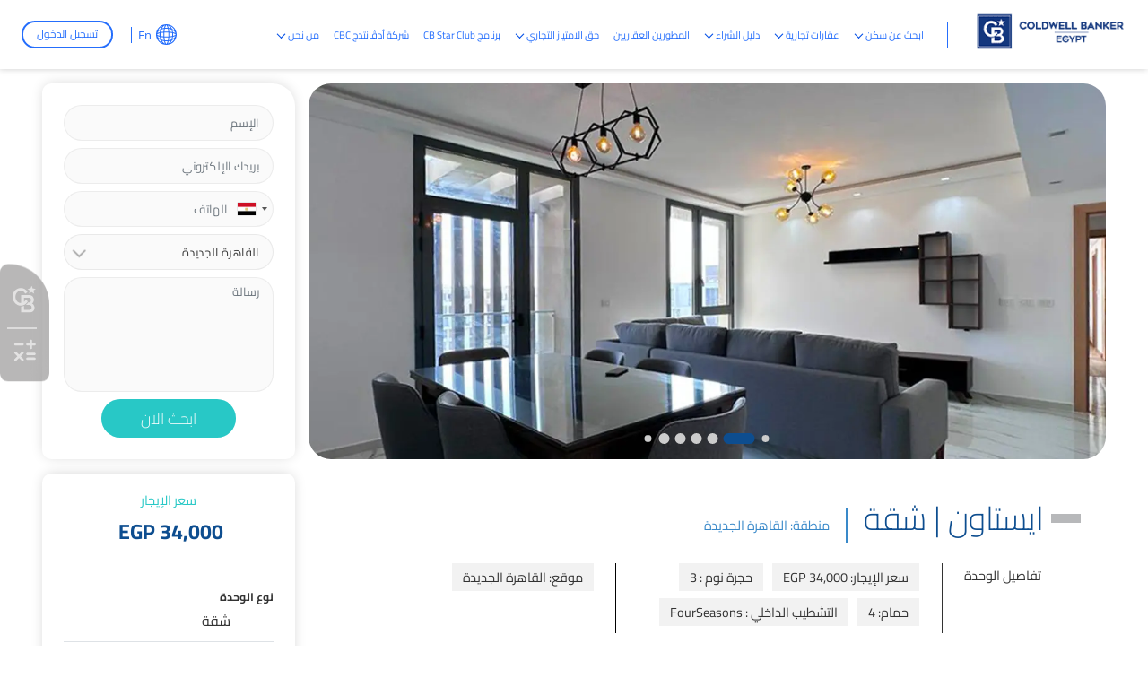

--- FILE ---
content_type: text/html; charset=UTF-8
request_url: https://coldwellbanker-eg.com/ar/properties/eastown-apartment-586665
body_size: 16665
content:
<!DOCTYPE html><html lang="ar"><head>
<link rel="dns-prefetch" href="//coldwellbanker-eg.com">
<link rel="dns-prefetch" href="//cbe-realestate-egypt.fsn1.your-objectstorage.com">
<link rel="dns-prefetch" href="//schema.org">
<link rel="dns-prefetch" href="//www.googletagmanager.com">
<link rel="dns-prefetch" href="//www.google.com">
<link rel="dns-prefetch" href="//www.gstatic.com">
<link rel="dns-prefetch" href="//fonts.gstatic.com">
<link rel="dns-prefetch" href="//fonts.googleapis.com">
<link rel="dns-prefetch" href="//bolla2.e-motionagency.net">
<link rel="dns-prefetch" href="//cbstarclub.coldwellbanker-eg.com">
<link rel="dns-prefetch" href="//careers.coldwellbanker-eg.com">
<link rel="dns-prefetch" href="//www.w3.org">
<link rel="dns-prefetch" href="//wa.me">
<link rel="dns-prefetch" href="//maps.googleapis.com">
<link rel="dns-prefetch" href="//www.facebook.com">
<link rel="dns-prefetch" href="//twitter.com">
<link rel="dns-prefetch" href="//www.youtube.com">
<link rel="dns-prefetch" href="//apps.apple.com">
<link rel="dns-prefetch" href="//play.google.com">
<link rel="dns-prefetch" href="//e-motionagency.com"><meta charset=utf-8><meta http-equiv="X-UA-Compatible" content="IE=edge"><meta name=csrf-token content="ntVQzNuiQCQje8eupLjIQsVVtBWTOYWaOPAD9NZQ"><meta name=viewport content="width=device-width, initial-scale=1.0, maximum-scale=1.0, user-scalable=no"><script> document.onkeydown = function(e) { if (event.keyCode == 123) { return false; } if (e.ctrlKey && e.shiftKey && e.keyCode == 'I'.charCodeAt(0)) { return false; } if (e.ctrlKey && e.shiftKey && e.keyCode == 'J'.charCodeAt(0)) { return false; } if (e.ctrlKey && e.keyCode == 'U'.charCodeAt(0)) { return false; } if (e.ctrlKey && e.keyCode == 'C'.charCodeAt(0)) { return false; } if (e.ctrlKey && e.keyCode == 'X'.charCodeAt(0)) { return false; } if (e.ctrlKey && e.keyCode == 'Y'.charCodeAt(0)) { return false; } if (e.ctrlKey && e.keyCode == 'Z'.charCodeAt(0)) { return false; } if (e.ctrlKey && e.keyCode == 'V'.charCodeAt(0)) {} if (e.keyCode == 67 && e.shiftKey && (e.ctrlKey || e.metaKey)) { return false; } if (e.keyCode == 'J'.charCodeAt(0) && e.altKey && (e.ctrlKey || e.metaKey)) { return false; } if (e.keyCode == 'I'.charCodeAt(0) && e.altKey && (e.ctrlKey || e.metaKey)) { return false; } if ((e.keyCode == 'V'.charCodeAt(0) && e.metaKey) || (e.metaKey && e.altKey)) { return false; } if (e.ctrlKey && e.shiftKey && e.keyCode == 'C'.charCodeAt(0)) { return false; } if (e.ctrlKey && e.keyCode == 'S'.charCodeAt(0)) { return false; } if (e.ctrlKey && e.keyCode == 'H'.charCodeAt(0)) { return false; } if (e.ctrlKey && e.keyCode == 'A'.charCodeAt(0)) { return false; } if (e.ctrlKey && e.keyCode == 'F'.charCodeAt(0)) { return false; } if (e.ctrlKey && e.keyCode == 'E'.charCodeAt(0)) { return false; } }; if (document.addEventListener) { document.addEventListener('contextmenu', function(e) { e.preventDefault(); }, false); } else { document.attachEvent('oncontextmenu', function() { window.event.returnValue = false; }); } </script><title>ايستاون | شقة</title><meta name=description content="Step into the future with Eastown | Apartment, a contemporary Apartment located in New Cairo. Boasting 3 bedrooms and 4 bathrooms, it's a modern-day haven. Rent forrent at 34,000 EGP, offering an excellent opportunity for those seeking a blend of luxury and comfort of a real estate property in Egypt available for rent."><link rel="canonical" href="https://coldwellbanker-eg.com/ar/properties/eastown-apartment-586665"><meta name=robots content="index, follow"><meta property="og:site_name" content="كولدويل بانكر مصر - إبحث عن عقارات للبيع وللايجار في مصر"><meta property="og:image" content="https://cbe-realestate-egypt.fsn1.your-objectstorage.com/properties-6355/586665.webp"><meta property="og:description" content="Step into the future with Eastown | Apartment, a contemporary Apartment located in New Cairo. Boasting 3 bedrooms and 4 bathrooms, it's a modern-day haven. Rent forrent at 34,000 EGP, offering an excellent opportunity for those seeking a blend of luxury and comfort of a real estate property in Egypt available for rent."><meta property="og:url" content="https://coldwellbanker-eg.com/ar/properties/eastown-apartment-586665"><meta property="og:title" content="ايستاون | شقة"><meta name=twitter:title content="ايستاون | شقة"><meta name=twitter:description content="Step into the future with Eastown | Apartment, a contemporary Apartment located in New Cairo. Boasting 3 bedrooms and 4 bathrooms, it's a modern-day haven. Rent forrent at 34,000 EGP, offering an excellent opportunity for those seeking a blend of luxury and comfort of a real estate property in Egypt available for rent."><link rel="shortcut icon" type=image/x-icon href="https://cbe-realestate-egypt.fsn1.your-objectstorage.com/testimonials/favicon-32x32.png"><script type=application/ld+json>{ "@context": "https://schema.org", "@type": "WebSite", "name": "كولدويل بانكر مصر - إبحث عن عقارات للبيع وللايجار في مصر", "url": "https://coldwellbanker-eg.com"}</script><style>.grecaptcha-badge { visibility: hidden; }</style><link rel="preload" as="style" onload="this.onload=null;this.rel=&#039;stylesheet&#039;" media="all" type=text/css href="https://coldwellbanker-eg.com/themes/coldwell/plugins/fontawesome/css/fontawesome.min.css?v=170.14.67"><link media="all" type=text/css rel="stylesheet" href="https://coldwellbanker-eg.com/themes/coldwell/assets/css/style-rtl.min.css?v=170.14.67"><script data-pagespeed-no-defer="1" src=https://coldwellbanker-eg.com/themes/coldwell/js/jquery.min.js></script><script type=application/ld+json>{"@context":"https:\/\/schema.org","@type":"BreadcrumbList","itemListElement":[{"@type":"ListItem","position":1,"name":"\u0627\u0644\u0631\u0626\u064a\u0633\u064a\u0629","item":"https:\/\/coldwellbanker-eg.com\/ar"},{"@type":"ListItem","position":2,"name":"\u0627\u064a\u0633\u062a\u0627\u0648\u0646 | \u0634\u0642\u0629","item":"https:\/\/coldwellbanker-eg.com\/ar\/properties\/eastown-apartment-586665"}]}</script><link media="all" type=text/css rel="stylesheet" href="https://coldwellbanker-eg.com/themes/coldwell/css/style.integration.css?v=1768343469"><script>(function(w,d,s,l,i){w[l]=w[l]||[];w[l].push({'gtm.start': new Date().getTime(),event:'gtm.js'});var f=d.getElementsByTagName(s)[0], j=d.createElement(s),dl=l!='dataLayer'?'&l='+l:'';j.async=true;j.src= 'https://www.googletagmanager.com/gtm.js?id='+i+dl;f.parentNode.insertBefore(j,f); })(window,document,'script','dataLayer','GTM-KNBLBR9');</script><script type=application/ld+json>{"@context":"https:\/\/schema.org","@type":"Property","mainEntityOfPage":{"@type":"WebPage","@id":"https:\/\/coldwellbanker-eg.com\/ar\/properties\/eastown-apartment-586665"},"name\t":"\u0627\u064a\u0633\u062a\u0627\u0648\u0646 | \u0634\u0642\u0629","description":"Step into the future with Eastown | Apartment, a contemporary Apartment located in New Cairo. Boasting 3 bedrooms and 4 bathrooms, it's a modern-day haven. Rent forrent at 34,000 EGP, offering an excellent opportunity for those seeking a blend of luxury and comfort of a real estate property in Egypt available for rent.","image":{"@type":"ImageObject","url":"https:\/\/cbe-realestate-egypt.fsn1.your-objectstorage.com\/properties-6355\/586665.webp"},"publisher":{"@type":"Organization","name":"\u0643\u0648\u0644\u062f\u0648\u064a\u0644 \u0628\u0627\u0646\u0643\u0631 \u0645\u0635\u0631 - \u0625\u0628\u062d\u062b \u0639\u0646 \u0639\u0642\u0627\u0631\u0627\u062a \u0644\u0644\u0628\u064a\u0639 \u0648\u0644\u0644\u0627\u064a\u062c\u0627\u0631 \u0641\u064a \u0645\u0635\u0631","logo":{"@type":"ImageObject","url":"https:\/\/cbe-realestate-egypt.fsn1.your-objectstorage.com\/news\/cbe.png"}},"datePublished":"2023-03-14","dateModified":"2026-01-13"}</script><link href="https://coldwellbanker-eg.com/properties/eastown-apartment-586665" hreflang="en" rel="alternate" ><link href="https://coldwellbanker-eg.com/ar/properties/eastown-apartment-586665" hreflang="ar" rel="alternate" ><link href="https://coldwellbanker-eg.com/properties/eastown-apartment-586665" hreflang="x-default" rel="alternate" ><link href="https://www.google.com" rel="preconnect"><link href="https://www.gstatic.com" rel="preconnect" crossorigin><script> window.siteUrl = "https://coldwellbanker-eg.com/ar";</script><style type="text/css">@font-face {font-family:Open Sans;font-style:normal;font-weight:300;src:url(/cf-fonts/v/open-sans/5.0.20/cyrillic-ext/wght/normal.woff2);unicode-range:U+0460-052F,U+1C80-1C88,U+20B4,U+2DE0-2DFF,U+A640-A69F,U+FE2E-FE2F;font-display:swap;}@font-face {font-family:Open Sans;font-style:normal;font-weight:300;src:url(/cf-fonts/v/open-sans/5.0.20/latin/wght/normal.woff2);unicode-range:U+0000-00FF,U+0131,U+0152-0153,U+02BB-02BC,U+02C6,U+02DA,U+02DC,U+0304,U+0308,U+0329,U+2000-206F,U+2074,U+20AC,U+2122,U+2191,U+2193,U+2212,U+2215,U+FEFF,U+FFFD;font-display:swap;}@font-face {font-family:Open Sans;font-style:normal;font-weight:300;src:url(/cf-fonts/v/open-sans/5.0.20/hebrew/wght/normal.woff2);unicode-range:U+0590-05FF,U+200C-2010,U+20AA,U+25CC,U+FB1D-FB4F;font-display:swap;}@font-face {font-family:Open Sans;font-style:normal;font-weight:300;src:url(/cf-fonts/v/open-sans/5.0.20/greek-ext/wght/normal.woff2);unicode-range:U+1F00-1FFF;font-display:swap;}@font-face {font-family:Open Sans;font-style:normal;font-weight:300;src:url(/cf-fonts/v/open-sans/5.0.20/greek/wght/normal.woff2);unicode-range:U+0370-03FF;font-display:swap;}@font-face {font-family:Open Sans;font-style:normal;font-weight:300;src:url(/cf-fonts/v/open-sans/5.0.20/latin-ext/wght/normal.woff2);unicode-range:U+0100-02AF,U+0304,U+0308,U+0329,U+1E00-1E9F,U+1EF2-1EFF,U+2020,U+20A0-20AB,U+20AD-20CF,U+2113,U+2C60-2C7F,U+A720-A7FF;font-display:swap;}@font-face {font-family:Open Sans;font-style:normal;font-weight:300;src:url(/cf-fonts/v/open-sans/5.0.20/cyrillic/wght/normal.woff2);unicode-range:U+0301,U+0400-045F,U+0490-0491,U+04B0-04B1,U+2116;font-display:swap;}@font-face {font-family:Open Sans;font-style:normal;font-weight:300;src:url(/cf-fonts/v/open-sans/5.0.20/vietnamese/wght/normal.woff2);unicode-range:U+0102-0103,U+0110-0111,U+0128-0129,U+0168-0169,U+01A0-01A1,U+01AF-01B0,U+0300-0301,U+0303-0304,U+0308-0309,U+0323,U+0329,U+1EA0-1EF9,U+20AB;font-display:swap;}@font-face {font-family:Open Sans;font-style:normal;font-weight:400;src:url(/cf-fonts/v/open-sans/5.0.20/latin-ext/wght/normal.woff2);unicode-range:U+0100-02AF,U+0304,U+0308,U+0329,U+1E00-1E9F,U+1EF2-1EFF,U+2020,U+20A0-20AB,U+20AD-20CF,U+2113,U+2C60-2C7F,U+A720-A7FF;font-display:swap;}@font-face {font-family:Open Sans;font-style:normal;font-weight:400;src:url(/cf-fonts/v/open-sans/5.0.20/cyrillic/wght/normal.woff2);unicode-range:U+0301,U+0400-045F,U+0490-0491,U+04B0-04B1,U+2116;font-display:swap;}@font-face {font-family:Open Sans;font-style:normal;font-weight:400;src:url(/cf-fonts/v/open-sans/5.0.20/greek/wght/normal.woff2);unicode-range:U+0370-03FF;font-display:swap;}@font-face {font-family:Open Sans;font-style:normal;font-weight:400;src:url(/cf-fonts/v/open-sans/5.0.20/hebrew/wght/normal.woff2);unicode-range:U+0590-05FF,U+200C-2010,U+20AA,U+25CC,U+FB1D-FB4F;font-display:swap;}@font-face {font-family:Open Sans;font-style:normal;font-weight:400;src:url(/cf-fonts/v/open-sans/5.0.20/cyrillic-ext/wght/normal.woff2);unicode-range:U+0460-052F,U+1C80-1C88,U+20B4,U+2DE0-2DFF,U+A640-A69F,U+FE2E-FE2F;font-display:swap;}@font-face {font-family:Open Sans;font-style:normal;font-weight:400;src:url(/cf-fonts/v/open-sans/5.0.20/latin/wght/normal.woff2);unicode-range:U+0000-00FF,U+0131,U+0152-0153,U+02BB-02BC,U+02C6,U+02DA,U+02DC,U+0304,U+0308,U+0329,U+2000-206F,U+2074,U+20AC,U+2122,U+2191,U+2193,U+2212,U+2215,U+FEFF,U+FFFD;font-display:swap;}@font-face {font-family:Open Sans;font-style:normal;font-weight:400;src:url(/cf-fonts/v/open-sans/5.0.20/greek-ext/wght/normal.woff2);unicode-range:U+1F00-1FFF;font-display:swap;}@font-face {font-family:Open Sans;font-style:normal;font-weight:400;src:url(/cf-fonts/v/open-sans/5.0.20/vietnamese/wght/normal.woff2);unicode-range:U+0102-0103,U+0110-0111,U+0128-0129,U+0168-0169,U+01A0-01A1,U+01AF-01B0,U+0300-0301,U+0303-0304,U+0308-0309,U+0323,U+0329,U+1EA0-1EF9,U+20AB;font-display:swap;}@font-face {font-family:Open Sans;font-style:normal;font-weight:600;src:url(/cf-fonts/v/open-sans/5.0.20/greek-ext/wght/normal.woff2);unicode-range:U+1F00-1FFF;font-display:swap;}@font-face {font-family:Open Sans;font-style:normal;font-weight:600;src:url(/cf-fonts/v/open-sans/5.0.20/cyrillic-ext/wght/normal.woff2);unicode-range:U+0460-052F,U+1C80-1C88,U+20B4,U+2DE0-2DFF,U+A640-A69F,U+FE2E-FE2F;font-display:swap;}@font-face {font-family:Open Sans;font-style:normal;font-weight:600;src:url(/cf-fonts/v/open-sans/5.0.20/latin-ext/wght/normal.woff2);unicode-range:U+0100-02AF,U+0304,U+0308,U+0329,U+1E00-1E9F,U+1EF2-1EFF,U+2020,U+20A0-20AB,U+20AD-20CF,U+2113,U+2C60-2C7F,U+A720-A7FF;font-display:swap;}@font-face {font-family:Open Sans;font-style:normal;font-weight:600;src:url(/cf-fonts/v/open-sans/5.0.20/vietnamese/wght/normal.woff2);unicode-range:U+0102-0103,U+0110-0111,U+0128-0129,U+0168-0169,U+01A0-01A1,U+01AF-01B0,U+0300-0301,U+0303-0304,U+0308-0309,U+0323,U+0329,U+1EA0-1EF9,U+20AB;font-display:swap;}@font-face {font-family:Open Sans;font-style:normal;font-weight:600;src:url(/cf-fonts/v/open-sans/5.0.20/latin/wght/normal.woff2);unicode-range:U+0000-00FF,U+0131,U+0152-0153,U+02BB-02BC,U+02C6,U+02DA,U+02DC,U+0304,U+0308,U+0329,U+2000-206F,U+2074,U+20AC,U+2122,U+2191,U+2193,U+2212,U+2215,U+FEFF,U+FFFD;font-display:swap;}@font-face {font-family:Open Sans;font-style:normal;font-weight:600;src:url(/cf-fonts/v/open-sans/5.0.20/hebrew/wght/normal.woff2);unicode-range:U+0590-05FF,U+200C-2010,U+20AA,U+25CC,U+FB1D-FB4F;font-display:swap;}@font-face {font-family:Open Sans;font-style:normal;font-weight:600;src:url(/cf-fonts/v/open-sans/5.0.20/greek/wght/normal.woff2);unicode-range:U+0370-03FF;font-display:swap;}@font-face {font-family:Open Sans;font-style:normal;font-weight:600;src:url(/cf-fonts/v/open-sans/5.0.20/cyrillic/wght/normal.woff2);unicode-range:U+0301,U+0400-045F,U+0490-0491,U+04B0-04B1,U+2116;font-display:swap;}@font-face {font-family:Open Sans;font-style:normal;font-weight:700;src:url(/cf-fonts/v/open-sans/5.0.20/vietnamese/wght/normal.woff2);unicode-range:U+0102-0103,U+0110-0111,U+0128-0129,U+0168-0169,U+01A0-01A1,U+01AF-01B0,U+0300-0301,U+0303-0304,U+0308-0309,U+0323,U+0329,U+1EA0-1EF9,U+20AB;font-display:swap;}@font-face {font-family:Open Sans;font-style:normal;font-weight:700;src:url(/cf-fonts/v/open-sans/5.0.20/greek/wght/normal.woff2);unicode-range:U+0370-03FF;font-display:swap;}@font-face {font-family:Open Sans;font-style:normal;font-weight:700;src:url(/cf-fonts/v/open-sans/5.0.20/latin-ext/wght/normal.woff2);unicode-range:U+0100-02AF,U+0304,U+0308,U+0329,U+1E00-1E9F,U+1EF2-1EFF,U+2020,U+20A0-20AB,U+20AD-20CF,U+2113,U+2C60-2C7F,U+A720-A7FF;font-display:swap;}@font-face {font-family:Open Sans;font-style:normal;font-weight:700;src:url(/cf-fonts/v/open-sans/5.0.20/latin/wght/normal.woff2);unicode-range:U+0000-00FF,U+0131,U+0152-0153,U+02BB-02BC,U+02C6,U+02DA,U+02DC,U+0304,U+0308,U+0329,U+2000-206F,U+2074,U+20AC,U+2122,U+2191,U+2193,U+2212,U+2215,U+FEFF,U+FFFD;font-display:swap;}@font-face {font-family:Open Sans;font-style:normal;font-weight:700;src:url(/cf-fonts/v/open-sans/5.0.20/hebrew/wght/normal.woff2);unicode-range:U+0590-05FF,U+200C-2010,U+20AA,U+25CC,U+FB1D-FB4F;font-display:swap;}@font-face {font-family:Open Sans;font-style:normal;font-weight:700;src:url(/cf-fonts/v/open-sans/5.0.20/cyrillic-ext/wght/normal.woff2);unicode-range:U+0460-052F,U+1C80-1C88,U+20B4,U+2DE0-2DFF,U+A640-A69F,U+FE2E-FE2F;font-display:swap;}@font-face {font-family:Open Sans;font-style:normal;font-weight:700;src:url(/cf-fonts/v/open-sans/5.0.20/cyrillic/wght/normal.woff2);unicode-range:U+0301,U+0400-045F,U+0490-0491,U+04B0-04B1,U+2116;font-display:swap;}@font-face {font-family:Open Sans;font-style:normal;font-weight:700;src:url(/cf-fonts/v/open-sans/5.0.20/greek-ext/wght/normal.woff2);unicode-range:U+1F00-1FFF;font-display:swap;}@font-face {font-family:Open Sans;font-style:normal;font-weight:800;src:url(/cf-fonts/v/open-sans/5.0.20/latin-ext/wght/normal.woff2);unicode-range:U+0100-02AF,U+0304,U+0308,U+0329,U+1E00-1E9F,U+1EF2-1EFF,U+2020,U+20A0-20AB,U+20AD-20CF,U+2113,U+2C60-2C7F,U+A720-A7FF;font-display:swap;}@font-face {font-family:Open Sans;font-style:normal;font-weight:800;src:url(/cf-fonts/v/open-sans/5.0.20/greek-ext/wght/normal.woff2);unicode-range:U+1F00-1FFF;font-display:swap;}@font-face {font-family:Open Sans;font-style:normal;font-weight:800;src:url(/cf-fonts/v/open-sans/5.0.20/cyrillic/wght/normal.woff2);unicode-range:U+0301,U+0400-045F,U+0490-0491,U+04B0-04B1,U+2116;font-display:swap;}@font-face {font-family:Open Sans;font-style:normal;font-weight:800;src:url(/cf-fonts/v/open-sans/5.0.20/vietnamese/wght/normal.woff2);unicode-range:U+0102-0103,U+0110-0111,U+0128-0129,U+0168-0169,U+01A0-01A1,U+01AF-01B0,U+0300-0301,U+0303-0304,U+0308-0309,U+0323,U+0329,U+1EA0-1EF9,U+20AB;font-display:swap;}@font-face {font-family:Open Sans;font-style:normal;font-weight:800;src:url(/cf-fonts/v/open-sans/5.0.20/greek/wght/normal.woff2);unicode-range:U+0370-03FF;font-display:swap;}@font-face {font-family:Open Sans;font-style:normal;font-weight:800;src:url(/cf-fonts/v/open-sans/5.0.20/cyrillic-ext/wght/normal.woff2);unicode-range:U+0460-052F,U+1C80-1C88,U+20B4,U+2DE0-2DFF,U+A640-A69F,U+FE2E-FE2F;font-display:swap;}@font-face {font-family:Open Sans;font-style:normal;font-weight:800;src:url(/cf-fonts/v/open-sans/5.0.20/hebrew/wght/normal.woff2);unicode-range:U+0590-05FF,U+200C-2010,U+20AA,U+25CC,U+FB1D-FB4F;font-display:swap;}@font-face {font-family:Open Sans;font-style:normal;font-weight:800;src:url(/cf-fonts/v/open-sans/5.0.20/latin/wght/normal.woff2);unicode-range:U+0000-00FF,U+0131,U+0152-0153,U+02BB-02BC,U+02C6,U+02DA,U+02DC,U+0304,U+0308,U+0329,U+2000-206F,U+2074,U+20AC,U+2122,U+2191,U+2193,U+2212,U+2215,U+FEFF,U+FFFD;font-display:swap;}</style><style type="text/css">@font-face {font-family:Cairo;font-style:normal;font-weight:300;src:url(/cf-fonts/v/cairo/5.0.18/latin/wght/normal.woff2);unicode-range:U+0000-00FF,U+0131,U+0152-0153,U+02BB-02BC,U+02C6,U+02DA,U+02DC,U+0304,U+0308,U+0329,U+2000-206F,U+2074,U+20AC,U+2122,U+2191,U+2193,U+2212,U+2215,U+FEFF,U+FFFD;font-display:swap;}@font-face {font-family:Cairo;font-style:normal;font-weight:300;src:url(/cf-fonts/v/cairo/5.0.18/arabic/wght/normal.woff2);unicode-range:U+0600-06FF,U+0750-077F,U+0870-088E,U+0890-0891,U+0898-08E1,U+08E3-08FF,U+200C-200E,U+2010-2011,U+204F,U+2E41,U+FB50-FDFF,U+FE70-FE74,U+FE76-FEFC;font-display:swap;}@font-face {font-family:Cairo;font-style:normal;font-weight:300;src:url(/cf-fonts/v/cairo/5.0.18/latin-ext/wght/normal.woff2);unicode-range:U+0100-02AF,U+0304,U+0308,U+0329,U+1E00-1E9F,U+1EF2-1EFF,U+2020,U+20A0-20AB,U+20AD-20CF,U+2113,U+2C60-2C7F,U+A720-A7FF;font-display:swap;}@font-face {font-family:Cairo;font-style:normal;font-weight:400;src:url(/cf-fonts/v/cairo/5.0.18/latin-ext/wght/normal.woff2);unicode-range:U+0100-02AF,U+0304,U+0308,U+0329,U+1E00-1E9F,U+1EF2-1EFF,U+2020,U+20A0-20AB,U+20AD-20CF,U+2113,U+2C60-2C7F,U+A720-A7FF;font-display:swap;}@font-face {font-family:Cairo;font-style:normal;font-weight:400;src:url(/cf-fonts/v/cairo/5.0.18/arabic/wght/normal.woff2);unicode-range:U+0600-06FF,U+0750-077F,U+0870-088E,U+0890-0891,U+0898-08E1,U+08E3-08FF,U+200C-200E,U+2010-2011,U+204F,U+2E41,U+FB50-FDFF,U+FE70-FE74,U+FE76-FEFC;font-display:swap;}@font-face {font-family:Cairo;font-style:normal;font-weight:400;src:url(/cf-fonts/v/cairo/5.0.18/latin/wght/normal.woff2);unicode-range:U+0000-00FF,U+0131,U+0152-0153,U+02BB-02BC,U+02C6,U+02DA,U+02DC,U+0304,U+0308,U+0329,U+2000-206F,U+2074,U+20AC,U+2122,U+2191,U+2193,U+2212,U+2215,U+FEFF,U+FFFD;font-display:swap;}@font-face {font-family:Cairo;font-style:normal;font-weight:500;src:url(/cf-fonts/v/cairo/5.0.18/arabic/wght/normal.woff2);unicode-range:U+0600-06FF,U+0750-077F,U+0870-088E,U+0890-0891,U+0898-08E1,U+08E3-08FF,U+200C-200E,U+2010-2011,U+204F,U+2E41,U+FB50-FDFF,U+FE70-FE74,U+FE76-FEFC;font-display:swap;}@font-face {font-family:Cairo;font-style:normal;font-weight:500;src:url(/cf-fonts/v/cairo/5.0.18/latin-ext/wght/normal.woff2);unicode-range:U+0100-02AF,U+0304,U+0308,U+0329,U+1E00-1E9F,U+1EF2-1EFF,U+2020,U+20A0-20AB,U+20AD-20CF,U+2113,U+2C60-2C7F,U+A720-A7FF;font-display:swap;}@font-face {font-family:Cairo;font-style:normal;font-weight:500;src:url(/cf-fonts/v/cairo/5.0.18/latin/wght/normal.woff2);unicode-range:U+0000-00FF,U+0131,U+0152-0153,U+02BB-02BC,U+02C6,U+02DA,U+02DC,U+0304,U+0308,U+0329,U+2000-206F,U+2074,U+20AC,U+2122,U+2191,U+2193,U+2212,U+2215,U+FEFF,U+FFFD;font-display:swap;}@font-face {font-family:Cairo;font-style:normal;font-weight:600;src:url(/cf-fonts/v/cairo/5.0.18/latin/wght/normal.woff2);unicode-range:U+0000-00FF,U+0131,U+0152-0153,U+02BB-02BC,U+02C6,U+02DA,U+02DC,U+0304,U+0308,U+0329,U+2000-206F,U+2074,U+20AC,U+2122,U+2191,U+2193,U+2212,U+2215,U+FEFF,U+FFFD;font-display:swap;}@font-face {font-family:Cairo;font-style:normal;font-weight:600;src:url(/cf-fonts/v/cairo/5.0.18/arabic/wght/normal.woff2);unicode-range:U+0600-06FF,U+0750-077F,U+0870-088E,U+0890-0891,U+0898-08E1,U+08E3-08FF,U+200C-200E,U+2010-2011,U+204F,U+2E41,U+FB50-FDFF,U+FE70-FE74,U+FE76-FEFC;font-display:swap;}@font-face {font-family:Cairo;font-style:normal;font-weight:600;src:url(/cf-fonts/v/cairo/5.0.18/latin-ext/wght/normal.woff2);unicode-range:U+0100-02AF,U+0304,U+0308,U+0329,U+1E00-1E9F,U+1EF2-1EFF,U+2020,U+20A0-20AB,U+20AD-20CF,U+2113,U+2C60-2C7F,U+A720-A7FF;font-display:swap;}@font-face {font-family:Cairo;font-style:normal;font-weight:700;src:url(/cf-fonts/v/cairo/5.0.18/arabic/wght/normal.woff2);unicode-range:U+0600-06FF,U+0750-077F,U+0870-088E,U+0890-0891,U+0898-08E1,U+08E3-08FF,U+200C-200E,U+2010-2011,U+204F,U+2E41,U+FB50-FDFF,U+FE70-FE74,U+FE76-FEFC;font-display:swap;}@font-face {font-family:Cairo;font-style:normal;font-weight:700;src:url(/cf-fonts/v/cairo/5.0.18/latin/wght/normal.woff2);unicode-range:U+0000-00FF,U+0131,U+0152-0153,U+02BB-02BC,U+02C6,U+02DA,U+02DC,U+0304,U+0308,U+0329,U+2000-206F,U+2074,U+20AC,U+2122,U+2191,U+2193,U+2212,U+2215,U+FEFF,U+FFFD;font-display:swap;}@font-face {font-family:Cairo;font-style:normal;font-weight:700;src:url(/cf-fonts/v/cairo/5.0.18/latin-ext/wght/normal.woff2);unicode-range:U+0100-02AF,U+0304,U+0308,U+0329,U+1E00-1E9F,U+1EF2-1EFF,U+2020,U+20A0-20AB,U+20AD-20CF,U+2113,U+2C60-2C7F,U+A720-A7FF;font-display:swap;}@font-face {font-family:Cairo;font-style:normal;font-weight:800;src:url(/cf-fonts/v/cairo/5.0.18/arabic/wght/normal.woff2);unicode-range:U+0600-06FF,U+0750-077F,U+0870-088E,U+0890-0891,U+0898-08E1,U+08E3-08FF,U+200C-200E,U+2010-2011,U+204F,U+2E41,U+FB50-FDFF,U+FE70-FE74,U+FE76-FEFC;font-display:swap;}@font-face {font-family:Cairo;font-style:normal;font-weight:800;src:url(/cf-fonts/v/cairo/5.0.18/latin-ext/wght/normal.woff2);unicode-range:U+0100-02AF,U+0304,U+0308,U+0329,U+1E00-1E9F,U+1EF2-1EFF,U+2020,U+20A0-20AB,U+20AD-20CF,U+2113,U+2C60-2C7F,U+A720-A7FF;font-display:swap;}@font-face {font-family:Cairo;font-style:normal;font-weight:800;src:url(/cf-fonts/v/cairo/5.0.18/latin/wght/normal.woff2);unicode-range:U+0000-00FF,U+0131,U+0152-0153,U+02BB-02BC,U+02C6,U+02DA,U+02DC,U+0304,U+0308,U+0329,U+2000-206F,U+2074,U+20AC,U+2122,U+2191,U+2193,U+2212,U+2215,U+FEFF,U+FFFD;font-display:swap;}</style><script> var baseUrl = "https://coldwellbanker-eg.com/account/"; var themeURL = "https://coldwellbanker-eg.com/themes/coldwell/assets"; var user_name = ''; var user_phone = ''; var user_email = ''; var user_id = ''; </script><script> window.addEventListener('load', (event) => { setTimeout(() => { const script1 = document.createElement('script'); script1.defer = true; script1.src = 'https://coldwellbanker-eg.com/themes/coldwell/assets/js/OneSignalSDK.js?v2'; script1.onload = () => { var OneSignal = window.OneSignal || []; OneSignal.push(["init", { appId: "e577141e-16b4-4699-b7d7-0828caf26e3f", autoRegister: true, notifyButton: { enable: true, colors: { 'circle.background': 'rgb(0,73,144)', 'circle.foreground': 'white', 'badge.background': 'rgb(0,73,144)', 'badge.foreground': 'white', 'badge.bordercolor': 'white', 'pulse.color': 'white', 'dialog.button.background.hovering': 'rgb(77, 101, 113)', 'dialog.button.background.active': 'rgb(70, 92, 103)', 'dialog.button.background': 'rgb(0,73,144)', 'dialog.button.foreground': 'white' }, } }]); }; document.head.appendChild(script1); }, 5000); }); </script><script> window.addEventListener('load', (event) => { setTimeout(() => { const script = document.createElement('script'); script.defer = true; script.src = 'https://bolla2.e-motionagency.net/assets/modules/channel-web/inject.js?v=42'; script.onload = () => { window.botpressWebChat.init({ host: "https://bolla2.e-motionagency.net", botId: "cbe2", hideWidget: false, isEmulator: false, botName: 'Coldwell Banker Egypt', botConvoDescription: '', enableReset: false, extraStylesheet: 'https://coldwellbanker-eg.com/themes/coldwell/assets/css/chatbot.css?v=46', enableTranscriptDownload: false, userIdScope: 'studio', sendUsageStats: window.SEND_USAGE_STATS, disableAnimations: false, useSessionStorage: true, showPoweredBy: true, enableResetSessionShortcut: false, enablePersistHistory: false, enableConversationDeletion: false, }); let opened = false; if (sessionStorage.getItem("opened")) { opened = true; } let timer; window.addEventListener("message", (event) => { if (event.data.name !== "webchatOpened" && !opened) { opened = true; sessionStorage.setItem("opened", 1); timer = window.setTimeout(() => { window.botpressWebChat.sendEvent({ type: 'show' }); }, 10000); } if (event.data.name === "webchatReady") { opened = true; sessionStorage.setItem("opened", 1); clearTimeout(timer); window.botpressWebChat.sendEvent({ type: "proactive-trigger", channel: "web", payload: { userData: { id: user_id, name: user_name, phone: user_phone, email: user_email } } }); } }); }; document.head.appendChild(script); }, 5000); }); </script><style> body[dir="rtl"] .rotate180Rtl { transform: rotate(180deg); } @media (min-width: 992px) { .awesomeScrollAdvancedSearch { max-height: 280px; overflow: hidden auto; } .awesomeScrollAdvancedSearch::-webkit-scrollbar { width: 8px; } .awesomeScrollAdvancedSearch.thin::-webkit-scrollbar { height: 10px; } .awesomeScrollAdvancedSearch::-webkit-scrollbar-track { background-color: transparent; border-radius: 5px; } .awesomeScrollAdvancedSearch::-webkit-scrollbar-thumb { background-color: rgba(152, 152, 152, 0.5); border-radius: 5px; } } </style>
<style>.page_speed_1753918911{fill: #27d045 !important;} .page_speed_1096375968{fill: white !important;}</style>
</head><body dir="rtl" ><div class="ie "><div class="text d-flex flex-column align-items-center justify-content-center"><img class="img-fluid" src=https://cbe-realestate-egypt.fsn1.your-objectstorage.com/news/cbe.png><p class="text-center">Kindly use Firefox or Google Chrome or Edge. </p></div></div><div id="alert-container"></div><div class="header Header w-100 inner-header" id="Header"><header class="w-100"><nav class="align-items-center d-flex justify-content-between px-2 px-lg-5"><div class="menuIcon d-none align-items-center "><button class="d-flex hamburger hamburger--spring" aria-label="Menu" type=button><span class="hamburger-box"><span class="hamburger-inner"></span></span></button></div><div class="side d-flex align-items-center"><div class="logo mainlogo pl-1 pl-md-0 mr-xl-5 mr-lg-3 "><a class="d-block" aria-label="Logo" href="https://coldwellbanker-eg.com/ar"><img class="logo" src=https://cbe-realestate-egypt.fsn1.your-objectstorage.com/logos/new-21-12-2022/cbe-195x53-new.png alt=""></a></div><div class="menu-items mainMenu mr-xl-0"><div class="d-lg-none d-block position-absolute UserNav"><a class="e-btn" href="https://coldwellbanker-eg.com/ar/login"> تسجيل الدخول </a></div><ul class="my-0 nav menu-itemsAll" id="mainMenu"><li class="menuIcon d-none align-items-center "><button class="d-flex hamburger hamburger--spring" aria-label="Menu" type=button><span class="hamburger-box"><span class="hamburger-inner"></span></span></button></li><li class="menu-item position-relative px-2 "><div class="main-nav has-arrow collapsed" data-toggle="collapse" data-target="#collapse193" aria-expanded="true" aria-controls="collapse193" role="button" tabindex="0"> ابحث عن سكن </div><div class="sub-items text-capitalize collapse shown" id="collapse193" data-parent="#mainMenu"><div class="sub"><span class="ico"><img class="img-fluid" width=60 height=60 loading="lazy" alt="عقارات سكنية" data-lazy="https://cbe-realestate-egypt.fsn1.your-objectstorage.com/icons/units.webp"></span><div class="menu-all pb-3 pl-3"><a class="main " href="https://coldwellbanker-eg.com/ar/real-estate-egypt-residential-projects-properties" target="" onclick="gtag('event', 'Side Menu | ابحث عن سكن - عقارات سكنية')"> عقارات سكنية </a><ul class='nav pt-3 flex-column pl-3'><li><a class='d-block py-1 ' href="https://coldwellbanker-eg.com/ar/real-estate-compounds-6-october-egypt" target="" onclick="gtag('event', 'Side Menu | ابحث عن سكن - عقارات سكنية - السادس من اكتوبر')"> السادس من اكتوبر </a></li><li><a class='d-block py-1 ' href="https://coldwellbanker-eg.com/ar/real-estate-egypt-el-sheikh-zayed-properties" onclick="gtag('event', 'Side Menu | ابحث عن سكن - عقارات سكنية - الشيخ زايد')"> الشيخ زايد </a></li><li><a class='d-block py-1 ' href="https://coldwellbanker-eg.com/ar/real-estate-egypt-new-zayed-properties-compounds" onclick="gtag('event', 'Side Menu | ابحث عن سكن - عقارات سكنية - زايد الجديدة')"> زايد الجديدة </a></li><li><a class='d-block py-1 ' href="https://coldwellbanker-eg.com/ar/real-estate-egypt-new-cairo-properties-compounds" target="" onclick="gtag('event', 'Side Menu | ابحث عن سكن - عقارات سكنية - القاهرة الجديدة')"> القاهرة الجديدة </a></li><li><a class='d-block py-1 ' href="https://coldwellbanker-eg.com/ar/real-estate-egypt-mostakbal-city-properties-compounds" target="" onclick="gtag('event', 'Side Menu | ابحث عن سكن - عقارات سكنية - مدينة المستقبل')"> مدينة المستقبل </a></li><li><a class='d-block py-1 ' href="https://coldwellbanker-eg.com/ar/real-estate-egypt-new-capital-properties-compounds" target="" onclick="gtag('event', 'Side Menu | ابحث عن سكن - عقارات سكنية - العاصمة الأدارية الجديدة')"> العاصمة الأدارية الجديدة </a></li></ul></div></div><div class="sub"><span class="ico"><img class="img-fluid" width=60 height=60 loading="lazy" alt="اعادة البيع و الإيجار" data-lazy="https://cbe-realestate-egypt.fsn1.your-objectstorage.com/upload-main-entity-db-menuitem-filename1-8d2b56e33d6005be2746325a85115e00.png"></span><div class="menu-all pb-3 pl-3"><a class="main " href="https://coldwellbanker-eg.com/ar/re-sale-rent" onclick="gtag('event', 'Side Menu | ابحث عن سكن - اعادة البيع و الإيجار')"> اعادة البيع و الإيجار </a><ul class='nav pt-3 flex-column pl-3'><li><a class='d-block py-1 ' href="https://coldwellbanker-eg.com/ar/residential-resale-properties-egypt" target="" onclick="gtag('event', 'Side Menu | ابحث عن سكن - اعادة البيع و الإيجار - اعادة البيع')"> اعادة البيع </a></li><li><a class='d-block py-1 ' href="https://coldwellbanker-eg.com/ar/real-estate-egypt-residential-rent-properties" target="" onclick="gtag('event', 'Side Menu | ابحث عن سكن - اعادة البيع و الإيجار - الإيجار')"> الإيجار </a></li></ul></div></div><div class="sub"><span class="ico"><img class="img-fluid" width=60 height=60 loading="lazy" alt="عقارات ساحليه" data-lazy="https://cbe-realestate-egypt.fsn1.your-objectstorage.com/icons/vaca.webp"></span><div class="menu-all pb-3 pl-3"><a class="main " href="https://coldwellbanker-eg.com/ar/real-estate-egypt-north-coast-properties-compounds" target="" onclick="gtag('event', 'Side Menu | ابحث عن سكن - عقارات ساحليه')"> عقارات ساحليه </a><ul class='nav pt-3 flex-column pl-3'><li><a class='d-block py-1 ' href="https://coldwellbanker-eg.com/ar/real-estate-egypt-north-coast-properties-compounds" target="" onclick="gtag('event', 'Side Menu | ابحث عن سكن - عقارات ساحليه - الساحل الشمالي')"> الساحل الشمالي </a></li><li><a class='d-block py-1 ' href="https://coldwellbanker-eg.com/ar/real-estate-egypt-ras-el-hikma-properties-compounds" onclick="gtag('event', 'Side Menu | ابحث عن سكن - عقارات ساحليه - رأس الحكمة')"> رأس الحكمة </a></li><li><a class='d-block py-1 ' href="https://coldwellbanker-eg.com/ar/real-estate-egypt-new-alamein-properties-compounds" onclick="gtag('event', 'Side Menu | ابحث عن سكن - عقارات ساحليه - العلمين الجديدة')"> العلمين الجديدة </a></li><li><a class='d-block py-1 ' href="https://coldwellbanker-eg.com/ar/real-estate-egypt-sidi-heneish-properties-compounds" onclick="gtag('event', 'Side Menu | ابحث عن سكن - عقارات ساحليه - سيدي حينيش')"> سيدي حينيش </a></li><li><a class='d-block py-1 ' href="https://coldwellbanker-eg.com/ar/real-estate-egypt-sidi-abdel-rahman-properties-compounds" onclick="gtag('event', 'Side Menu | ابحث عن سكن - عقارات ساحليه - سيدى عبد الرحمن')"> سيدى عبد الرحمن </a></li><li><a class='d-block py-1 ' href="https://coldwellbanker-eg.com/ar/real-estate-egypt-ain-sokhna-properties-compounds" target="" onclick="gtag('event', 'Side Menu | ابحث عن سكن - عقارات ساحليه - العين السخنة')"> العين السخنة </a></li><li><a class='d-block py-1 ' href="https://coldwellbanker-eg.com/ar/real-estate-egypt-red-sea-properties-compounds" target="" onclick="gtag('event', 'Side Menu | ابحث عن سكن - عقارات ساحليه - البحر الأحمر')"> البحر الأحمر </a></li></ul></div></div></div></li><li class="menu-item position-relative px-2 "><div class="main-nav has-arrow collapsed" data-toggle="collapse" data-target="#collapse207" aria-expanded="true" aria-controls="collapse207" role="button" tabindex="0"> عقارات تجارية </div><div class="sub-items text-capitalize collapse shown" id="collapse207" data-parent="#mainMenu"><div class="sub"><span class="ico"><img class="img-fluid" width=60 height=60 loading="lazy" alt="عقارات تجارية" data-lazy="https://cbe-realestate-egypt.fsn1.your-objectstorage.com/banners/top-banner/upload-main-entity-db-menuitem-filename1-91a9d2ec0dcd644e24b8d9ba14bc4665.png"></span><div class="menu-all pb-3 pl-3"><a class="main " href="https://coldwellbanker-eg.com/ar/commercial-properties" onclick="gtag('event', 'Side Menu | عقارات تجارية - عقارات تجارية')"> عقارات تجارية </a><ul class='nav pt-3 flex-column pl-3'><li><a class='d-block py-1 ' href="https://coldwellbanker-eg.com/ar/real-estate-egypt-commercial-retail-properties" target="" onclick="gtag('event', 'Side Menu | عقارات تجارية - عقارات تجارية - مشروعات')"> مشروعات </a></li><li><a class='d-block py-1 ' href="https://coldwellbanker-eg.com/ar/commercial-retail" target="" onclick="gtag('event', 'Side Menu | عقارات تجارية - عقارات تجارية - وحدات تجارية')"> وحدات تجارية </a></li><li><a class='d-block py-1 ' href="https://coldwellbanker-eg.com/ar/commercial-office-spaces" target="" onclick="gtag('event', 'Side Menu | عقارات تجارية - عقارات تجارية - مكاتب للإيجار')"> مكاتب للإيجار </a></li><li><a class='d-block py-1 ' href="https://coldwellbanker-eg.com/ar/commercial-clinic" target="" onclick="gtag('event', 'Side Menu | عقارات تجارية - عقارات تجارية - عيادات')"> عيادات </a></li><li><a class='d-block py-1 ' href="https://coldwellbanker-eg.com/ar/commercial-other" target="" onclick="gtag('event', 'Side Menu | عقارات تجارية - عقارات تجارية - خدمات أخري')"> خدمات أخري </a></li></ul></div></div></div></li><li class="menu-item position-relative px-2 "><div class="main-nav has-arrow collapsed" data-toggle="collapse" data-target="#collapse309" aria-expanded="true" aria-controls="collapse309" role="button" tabindex="0"> دليل الشراء </div><div class="sub-items text-capitalize collapse shown" id="collapse309" data-parent="#mainMenu"><div class="sub"><span class="ico"><img class="img-fluid" width=60 height=60 loading="lazy" alt="دليل الشراء" data-lazy="https://cbe-realestate-egypt.fsn1.your-objectstorage.com/icons/price-indicator-03.png"></span><div class="menu-all pb-3 pl-3"><a class="main " href="https://coldwellbanker-eg.com/ar/budget-calculator" onclick="gtag('event', 'Side Menu | دليل الشراء - دليل الشراء')"> دليل الشراء </a><ul class='nav pt-3 flex-column pl-3'><li><a class='d-block py-1 ' href="https://coldwellbanker-eg.com/ar/budget-calculator" target="" onclick="gtag('event', 'Side Menu | دليل الشراء - دليل الشراء - خطط ميزانيتك')"> خطط ميزانيتك </a></li></ul></div></div></div></li><li class="menu-item position-relative px-2 "><a class="main-nav" href="https://coldwellbanker-eg.com/ar/developers" onclick="gtag('event', 'Side Menu |المطورين العقاريين')"> المطورين العقاريين </a></li><li class="menu-item position-relative px-2 "><div class="main-nav has-arrow collapsed" data-toggle="collapse" data-target="#collapse215" aria-expanded="true" aria-controls="collapse215" role="button" tabindex="0"> حق الامتياز التجاري </div><div class="sub-items text-capitalize collapse shown" id="collapse215" data-parent="#mainMenu"><div class="sub"><span class="ico"><img class="img-fluid" width=60 height=60 loading="lazy" alt="حق الامتياز التجاري" data-lazy="https://cbe-realestate-egypt.fsn1.your-objectstorage.com/icons/franchies.webp"></span><div class="menu-all pb-3 pl-3"><a class="main " href="https://coldwellbanker-eg.com/ar/franchise" target="" onclick="gtag('event', 'Side Menu | حق الامتياز التجاري - حق الامتياز التجاري')"> حق الامتياز التجاري </a><ul class='nav pt-3 flex-column pl-3'><li><a class='d-block py-1 ' href="https://coldwellbanker-eg.com/ar/franchise" target="" onclick="gtag('event', 'Side Menu | حق الامتياز التجاري - حق الامتياز التجاري - احصل علي حق الامتياز التجاري')"> احصل علي حق الامتياز التجاري </a></li><li><a class='d-block py-1 ' href="https://coldwellbanker-eg.com/ar/franchies-offices" onclick="gtag('event', 'Side Menu | حق الامتياز التجاري - حق الامتياز التجاري - فروعنا')"> فروعنا </a></li><li><a class='d-block py-1 ' href="https://coldwellbanker-eg.com/ar/franchies-news" target="" onclick="gtag('event', 'Side Menu | حق الامتياز التجاري - حق الامتياز التجاري - الأخبار والفاعليات')"> الأخبار والفاعليات </a></li></ul></div></div></div></li><li class="menu-item position-relative px-2 "><a class="main-nav" href="https://cbstarclub.coldwellbanker-eg.com/" target="_blank" onclick="gtag('event', 'Side Menu |برنامج CB Star Club')"> برنامج CB Star Club </a></li><li class="menu-item position-relative px-2 "><a class="main-nav" href="https://coldwellbanker-eg.com/ar/advantage" target="" onclick="gtag('event', 'Side Menu |شركة أدڤانتدچ CBC')"> شركة أدڤانتدچ CBC </a></li><li class="menu-item position-relative px-2 lg-sub-items"><div class="main-nav has-arrow collapsed" data-toggle="collapse" data-target="#collapse226" aria-expanded="true" aria-controls="collapse226" role="button" tabindex="0"> من نحن </div><div class="sub-items text-capitalize collapse shown" id="collapse226" data-parent="#mainMenu"><div class="sub"><span class="ico"><img class="img-fluid" width=60 height=60 loading="lazy" alt="عن كولد ويل بانكر" data-lazy="https://cbe-realestate-egypt.fsn1.your-objectstorage.com/icons/about.webp"></span><div class="menu-all pb-3 pl-3"><a class="main " href="https://coldwellbanker-eg.com/ar/about-us" onclick="gtag('event', 'Side Menu | من نحن - عن كولد ويل بانكر')"> عن كولد ويل بانكر </a><ul class='nav pt-3 flex-column pl-3'><li><a class='d-block py-1 ' href="https://coldwellbanker-eg.com/ar/about-us" onclick="gtag('event', 'Side Menu | من نحن - عن كولد ويل بانكر - تراثنا')"> تراثنا </a></li><li><a class='d-block py-1 ' href="https://coldwellbanker-eg.com/ar/branches" target="" onclick="gtag('event', 'Side Menu | من نحن - عن كولد ويل بانكر - فروعنا')"> فروعنا </a></li><li><a class='d-block py-1 ' href="https://careers.coldwellbanker-eg.com/" target="" onclick="gtag('event', 'Side Menu | من نحن - عن كولد ويل بانكر - الوظائف')"> الوظائف </a></li><li><a class='d-block py-1 ' href="https://coldwellbanker-eg.com/ar/feedback" target="" onclick="gtag('event', 'Side Menu | من نحن - عن كولد ويل بانكر - تواصل معنا')"> تواصل معنا </a></li></ul></div></div><div class="sub"><span class="ico"><img class="img-fluid" width=60 height=60 loading="lazy" alt="مجموعه الشركات" data-lazy="https://cbe-realestate-egypt.fsn1.your-objectstorage.com/icons/findwell.webp"></span><div class="menu-all pb-3 pl-3"><a class="main " href="https://coldwellbanker-eg.com/ar/advantage" onclick="gtag('event', 'Side Menu | من نحن - مجموعه الشركات')"> مجموعه الشركات </a><ul class='nav pt-3 flex-column pl-3'><li><a class='d-block py-1 ' href="https://coldwellbanker-eg.com/ar/list-insights" target="" onclick="gtag('event', 'Side Menu | من نحن - مجموعه الشركات - رؤى السوق')"> رؤى السوق </a></li><li><a class='d-block py-1 ' href="https://coldwellbanker-eg.com/ar/blog" target="" onclick="gtag('event', 'Side Menu | من نحن - مجموعه الشركات - مدونة')"> مدونة </a></li></ul></div></div><div class="sub"><span class="ico"><img class="img-fluid" width=60 height=60 loading="lazy" alt="أخبار وأحداث كولد ويل بانكر" data-lazy="https://cbe-realestate-egypt.fsn1.your-objectstorage.com/icons/news.webp"></span><div class="menu-all pb-3 pl-3"><a class="main " href="https://coldwellbanker-eg.com/ar/news" target="" onclick="gtag('event', 'Side Menu | من نحن - أخبار وأحداث كولد ويل بانكر')"> أخبار وأحداث كولد ويل بانكر </a><ul class='nav pt-3 flex-column pl-3'><li><a class='d-block py-1 ' href="https://coldwellbanker-eg.com/ar/news" target="" onclick="gtag('event', 'Side Menu | من نحن - أخبار وأحداث كولد ويل بانكر - الأخبار والمعارض')"> الأخبار والمعارض </a></li><li><a class='d-block py-1 ' href="https://coldwellbanker-eg.com/ar/auction" target="" onclick="gtag('event', 'Side Menu | من نحن - أخبار وأحداث كولد ويل بانكر - مزادات')"> مزادات </a></li></ul></div></div></div></li></ul></div></div><div class="side userSide menu-items d-flex align-items-center pl-2"><a class="mr-2 lang" href="https://coldwellbanker-eg.com/en/properties/eastown-apartment-586665"><svg id="Layer_1" xmlns="http://www.w3.org/2000/svg" viewBox="0 0 22 22"><defs><style> .cls-1 { fill: #02488c; } </style></defs><path class="cls-1" d="M22,11c0-.3-.04-.59-.09-.88C21.46,4.46,16.73,0,10.96,0,4.88,0-.04,4.93-.04,11s4.92,11,11,11,10.51-4.46,10.96-10.12c.05-.29,.09-.58,.09-.88Zm-11.03,10s0,0,0,0c-.31-.08-.88-1.01-1.36-2.78,.46,.04,.92,.06,1.39,.06,.44,0,.88-.02,1.3-.06-.47,1.76-1.03,2.69-1.33,2.77Zm.03-3.72c-.56,0-1.1-.04-1.64-.09-.18-.88-.34-1.91-.44-3.09,.67,.04,1.37,.06,2.08,.06s1.34-.02,1.99-.05c-.1,1.18-.26,2.21-.44,3.09-.51,.05-1.02,.08-1.55,.08Zm0-4.12c-.76,0-1.48-.02-2.15-.06-.04-.66-.06-1.36-.06-2.1s.02-1.44,.06-2.11c.67-.04,1.39-.06,2.15-.06s1.41,.02,2.06,.06c.04,.66,.06,1.36,.06,2.11s-.02,1.44-.06,2.1c-.65,.04-1.33,.06-2.06,.06ZM1,11.02s0,0,0,0c.08-.31,.99-.87,2.73-1.34-.04,.44-.06,.88-.06,1.34s.02,.9,.06,1.33c-1.73-.47-2.64-1.02-2.73-1.32Zm3.67-.01c0-.54,.03-1.07,.09-1.58,.88-.19,1.9-.34,3.09-.45-.04,.66-.06,1.34-.06,2.03s.02,1.37,.06,2.03c-1.19-.1-2.21-.26-3.09-.45-.05-.52-.09-1.04-.09-1.58ZM10.96,1.01c.31,.1,.87,1.02,1.34,2.76-.43-.03-.86-.06-1.3-.06-.47,0-.93,.03-1.39,.06,.47-1.75,1.03-2.67,1.35-2.77Zm.04,3.71c.53,0,1.04,.03,1.54,.08,.18,.88,.34,1.91,.44,3.09-.65-.03-1.31-.05-1.99-.05s-1.4,.02-2.08,.06c.1-1.18,.26-2.21,.44-3.09,.53-.06,1.08-.09,1.63-.09Zm3.06,4.25c1.18,.1,2.21,.25,3.09,.43,.05,.52,.09,1.06,.09,1.61s-.03,1.08-.09,1.6c-.88,.18-1.91,.34-3.09,.44,.04-.66,.06-1.34,.06-2.03s-.02-1.38-.06-2.04Zm4.12,.68c1.63,.43,2.55,.94,2.77,1.26,0,.04,0,.07,0,.11,0,.03,0,.05,0,.08-.21,.32-1.13,.84-2.77,1.28,.04-.44,.06-.89,.06-1.35s-.03-.92-.06-1.36Zm-.12-1.07c-.12-.82-.31-1.6-.54-2.33,1.55,.84,2.69,1.98,3.19,3.27-.67-.36-1.57-.68-2.65-.94Zm-1.05-.22c-.92-.17-1.93-.31-3.01-.39-.09-1.08-.23-2.1-.4-3.02,.95,.16,1.85,.41,2.67,.73,.33,.82,.58,1.72,.75,2.69Zm-3.64-4.46c-.26-1.05-.57-1.93-.92-2.59,1.27,.49,2.39,1.6,3.22,3.11-.73-.23-1.5-.41-2.3-.52Zm-3.9-2.59c-.35,.66-.67,1.55-.93,2.6-.81,.12-1.59,.31-2.32,.54,.84-1.53,1.96-2.65,3.24-3.15Zm-1.15,3.65c-.17,.92-.31,1.93-.4,3.01-1.08,.09-2.1,.23-3.02,.4,.16-.95,.41-1.85,.74-2.66,.82-.33,1.72-.58,2.68-.75Zm-4.46,3.65c-1.04,.26-1.91,.56-2.56,.91,.49-1.26,1.58-2.37,3.08-3.21-.23,.73-.41,1.49-.53,2.29Zm0,4.8c.12,.8,.3,1.57,.52,2.29-1.5-.84-2.59-1.95-3.08-3.21,.65,.35,1.52,.66,2.55,.91Zm1.05,.23c.92,.18,1.93,.31,3.02,.4,.09,1.08,.22,2.09,.4,3.01-.96-.17-1.86-.42-2.68-.75-.32-.82-.57-1.71-.73-2.66Zm3.64,4.46c.26,1.06,.57,1.95,.93,2.61-1.28-.5-2.41-1.62-3.25-3.15,.73,.24,1.51,.42,2.32,.54Zm3.91,2.61c.35-.66,.67-1.54,.92-2.6,.81-.12,1.58-.3,2.31-.52-.84,1.52-1.96,2.63-3.23,3.12Zm1.15-3.65c.17-.92,.31-1.94,.4-3.02,1.08-.09,2.1-.22,3.02-.39-.17,.96-.42,1.86-.75,2.69-.82,.32-1.72,.57-2.67,.73Zm4.46-3.64c1.08-.26,1.98-.58,2.65-.94-.5,1.29-1.63,2.43-3.19,3.27,.23-.74,.42-1.51,.54-2.33Zm1.99-6.57c-.81-.77-1.84-1.44-3.03-1.95-.53-1.19-1.21-2.23-1.99-3.03,2.22,.99,4.01,2.77,5.02,4.98ZM6.89,1.88c-.8,.81-1.48,1.86-2.01,3.07-1.23,.55-2.28,1.26-3.09,2.08,1-2.29,2.83-4.13,5.1-5.15ZM1.78,14.96c.81,.83,1.86,1.54,3.1,2.09,.53,1.22,1.22,2.27,2.01,3.08-2.28-1.02-4.12-2.87-5.11-5.17Zm13.25,5.17c.79-.8,1.47-1.84,2-3.04,1.19-.52,2.22-1.18,3.03-1.96-1.01,2.22-2.8,4-5.03,4.99Z" /></svg> En </a><div class="menu-item d-lg-inline-block d-none position-relative"><a class="btn" href="https://coldwellbanker-eg.com/ar/login">تسجيل الدخول</a><div class="sub-items user-menu d-md-flex d-none"><div class="sub flex-column"><form method="POST" autocomplete="off" data-redirect="https://coldwellbanker-eg.com/ar/account/settings" class="hovered-form w-100" action="https://coldwellbanker-eg.com/ar/login" novalidate><input type=hidden name=_token value="ntVQzNuiQCQje8eupLjIQsVVtBWTOYWaOPAD9NZQ" autocomplete="off"><div class="form-group pt-1 mb-2"><input class="form-control" type=text name=email id="email" placeholder="رقم الهاتف" autocomplete="username"><input class="form-control" type=hidden name=phone id="phone"><div class="messages"></div></div><div class="form-group pt-1 mb-2 element"><input class="form-control" type=password placeholder="كلمة المرور" name=password autocomplete="current-password"><input type=hidden name=csrf><div class="messages"></div></div><div class=" messages error_msg text-danger"></div><div class="form-group pt-1 w-100 mb-2 element text-right"><a class="py-2 d-block small link" href="https://coldwellbanker-eg.com/ar/password/request"> نسيت كلمه المرور </a></div><div class="text-center mt-2"><button class="e-btn submit-btn sec-btn w-100" type=submit> تسجيل الدخول <span class="form_loader"></span></button></div></form><div class="form-group pt-1 w-100 mb-2 element small link text-center pt-2"><span class="">ليس لديك حساب </span><a href="https://coldwellbanker-eg.com/ar/register">تسجيل حساب جديد </a></div></div></div></div></div></nav></header></div><div class="userIconsWrap inner"><div class="userIcons flex-column"><a class="d-flex align-items-center justify-content-end itm pb-md-2 my-md-1 " href="https://cbstarclub.coldwellbanker-eg.com/" aria-label="CB Star Club" rel="nofollow"><span class="name text-left px-3 d-none d-lg-block "> CB Star Club</span><span class="icon"><svg id="Group_1051" data-name="Group 1051" xmlns="https://www.w3.org/2000/svg" width=25.968 height=29.918 viewBox="0 0 25.968 29.918"><path id="Path_2" data-name="Path 2" d="M6952.369,3915.859l2.921-1.949,2.922,1.949-.952-3.379,2.756-2.176-3.51-.139-1.216-3.3-1.216,3.3-3.51.139,2.756,2.176-.951,3.379Z" transform="translate(-6934.047 -3906.868)" fill="#999" fill-rule="evenodd" /><path id="Path_3" data-name="Path 3" d="M6944.837,3930.431a5,5,0,0,0-1.845-1.543,4.594,4.594,0,0,0,1.323-1.443,5.394,5.394,0,0,0,.75-2.769,5.548,5.548,0,0,0-.324-1.848,5.436,5.436,0,0,0-.919-1.639,4.808,4.808,0,0,0-1.458-1.187,4.09,4.09,0,0,0-1.947-.467H6930.8v8.69a5.174,5.174,0,0,1-2.641-.533,6.065,6.065,0,0,1-1.134-.768,6.277,6.277,0,0,1-.756-.737,7.232,7.232,0,0,1-1.262-2.192,7.583,7.583,0,0,1-.453-2.618,8.178,8.178,0,0,1,.382-2.453,6.8,6.8,0,0,1,1.134-2.174,5.85,5.85,0,0,1,1.852-1.547,5.621,5.621,0,0,1,3.845-.437,4.991,4.991,0,0,1,1.3.477,4.713,4.713,0,0,1,1.164.88,5,5,0,0,1,.919,1.362l.215.454,2.589-1.678-.167-.347a7.423,7.423,0,0,0-2.785-3.093,8.236,8.236,0,0,0-4.47-1.185,8.78,8.78,0,0,0-3.91.853,9.1,9.1,0,0,0-2.906,2.224,9.693,9.693,0,0,0-1.8,3.1,10.4,10.4,0,0,0,1.925,10.255,9.779,9.779,0,0,0,2.87,2.272c.1.053.208.09.309.137.064.031.132.06.195.088.2.087.4.164.6.234.134.046.271.089.411.127.207.058.417.108.63.15.142.027.287.052.432.071a8.121,8.121,0,0,0,1.109.074c.131,0,.264,0,.4-.008a9.524,9.524,0,0,0,1.895-.292,9.675,9.675,0,0,0,2.219-.87c.262-.144.515-.3.76-.469.163-.113.321-.23.473-.354a7.827,7.827,0,0,0,.66-.592,6.105,6.105,0,0,0,.754-.918,6.219,6.219,0,0,0,.574-1.052l.113-.293-.277-.248.005,0-1.989-1.826s-.2.468-.315.681a6.882,6.882,0,0,1-.509.8,7.859,7.859,0,0,1-.691.805c-.147.144-.3.273-.455.4v-4.549h5.588a2.082,2.082,0,0,1,.894.192,2,2,0,0,1,.707.533,2.841,2.841,0,0,1,.482.856,3.093,3.093,0,0,1,.18,1.07,2.77,2.77,0,0,1-.189,1.022,2.728,2.728,0,0,1-.515.84,2.379,2.379,0,0,1-.759.562,2.2,2.2,0,0,1-.956.2h-.842c-.1.169-.2.337-.306.5a7.21,7.21,0,0,1-.864,1.05,9.417,9.417,0,0,1-1.388,1.137c-.083.054-.046.088,0,.088h4.13a2.088,2.088,0,0,1,.948.214,2.386,2.386,0,0,1,.759.594,3.075,3.075,0,0,1,.52.9,3.006,3.006,0,0,1,.193,1.054,2.736,2.736,0,0,1-.761,1.891,2.869,2.869,0,0,1-.834.6,2.3,2.3,0,0,1-1.007.217h-5.979v-4.518a10.622,10.622,0,0,1-1.1.348,10.347,10.347,0,0,1-2.072.3.323.323,0,0,0-.042,0v6.771h9.2a6.8,6.8,0,0,0,2.236-.362,5.814,5.814,0,0,0,1.854-1.04,5.015,5.015,0,0,0,1.28-1.652,4.848,4.848,0,0,0,.473-2.139,5.363,5.363,0,0,0-1.006-3.236Z" transform="translate(-6921.314 -3908.942)" fill="#999" fill-rule="evenodd" /></svg></span></a><a class="d-flex align-items-center justify-content-end itm" aria-label="خطط ميزانيتك" href="https://coldwellbanker-eg.com/budget-calculator"><span class="name d-none d-lg-block text-left px-3">خطط ميزانيتك </span><span class="icon"><svg class='' id="Layer_1" width=40 height=40 xmlns="https://www.w3.org/2000/svg" viewBox="0 0 30 30"><defs></defs><path class="cls-1" d="M20.63,14.09c-.55,0-1-.45-1-1v-2h-2c-.55,0-1-.45-1-1s.45-1,1-1h2v-2c0-.55,.45-1,1-1s1,.45,1,1v2h2c.55,0,1,.45,1,1s-.45,1-1,1h-2v2c0,.55-.45,1-1,1ZM6.63,10.09c0-.55,.45-1,1-1h6c.55,0,1,.45,1,1s-.45,1-1,1H7.63c-.55,0-1-.45-1-1Zm10,8c0-.55,.45-1,1-1h6c.55,0,1,.45,1,1s-.45,1-1,1h-6c-.55,0-1-.45-1-1Zm1,3c-.55,0-1,.45-1,1s.45,1,1,1h6c.55,0,1-.45,1-1s-.45-1-1-1h-6Zm-5.59-1l2.29,2.29c.39,.39,.39,1.02,0,1.41-.39,.39-1.02,.39-1.41,0l-2.29-2.29-2.29,2.29c-.39,.39-1.02,.39-1.41,0-.39-.39-.39-1.02,0-1.41l2.29-2.29-2.29-2.29c-.39-.39-.39-1.02,0-1.41,.39-.39,1.02-.39,1.41,0l2.29,2.29,2.29-2.29c.39-.39,1.02-.39,1.41,0s.39,1.02,0,1.41l-2.29,2.29Z" /></svg></span></a><a class="d-flex d-lg-none align-items-center justify-content-end active" aria-label="Whats app" href="https://wa.me/+201014905436?text=I would like more information on "><span class="d-flex align-items-center"><svg xmlns="https://www.w3.org/2000/svg" width=47.368 height=47.368 viewBox="0 0 47.368 47.368"><g id="Group_1127" data-name="Group 1127" transform="translate(-6949 -1952)"><path class="page_speed_1753918911" id="Path_602" data-name="Path 602" d="M23.684,0A23.684,23.684,0,1,1,0,23.684,23.684,23.684,0,0,1,23.684,0" transform="translate(6949 1952)" fill="#27d045" /><path class="page_speed_1096375968" id="Path_604" data-name="Path 604" d="M41.433,28.005a12.427,12.427,0,0,0-10.5,19.085l-1.776,6.3,6.667-1.855h0a12.283,12.283,0,0,0,5.605,1.342,12.434,12.434,0,1,0,0-24.868m0,22.895a10.365,10.365,0,0,1-5.242-1.413h-.008l-2.38.762-2.041.651c0-.02.28-.959.588-1.982.118-.4.245-.809.355-1.188.13-.426.245-.805.324-1.07a10.457,10.457,0,1,1,8.4,4.239" transform="translate(6931.448 1935.05)" fill="#fff" /><path class="page_speed_1096375968" id="Path_607" data-name="Path 607" d="M56.62,54.575a3.934,3.934,0,0,1-.237.868,3.624,3.624,0,0,1-1.895,1.263,4.491,4.491,0,0,1-2.526-.237,11.919,11.919,0,0,1-3.789-2.013,20.048,20.048,0,0,1-3.395-3.868,5.628,5.628,0,0,1-.75-3.118,3.71,3.71,0,0,1,1.539-2.408,4.5,4.5,0,0,1,1.3,0,13.677,13.677,0,0,1,1.382,3.118,2.246,2.246,0,0,1-.513.947c-.316.434-.553.711-.553.711a6.254,6.254,0,0,0,1.7,2.368,6.932,6.932,0,0,0,3,1.737c.316,0,.434-.2.75-.632s.553-.947.829-1.026a9.72,9.72,0,0,1,3.158,1.5,2.408,2.408,0,0,1,0,.789" transform="translate(6922.368 1924.754)" fill="#fff" /></g></svg></span></a></div></div><style> .bg-cover { min-height: 200px; } body[dir*=rtl] .newsDetails .text-con .wrapper { height: calc(100% - 205px);}</style><div id="Content" class="page-container"><div id="app"><style> .prices .price:only-child { width: 100% !important; }</style><section class="container px-0 px-xl-4"><div class="row unit-in-details-banner unit-details pt-md-3 pb-3"><div class="col-lg-9 col-md-7 main-slider d-flex px-0"><div class="swiper-container sliderOneSlide autoPlay slider"><div class="swiper-wrapper"><div class="swiper-slide"><img class="img-fluid img-fit w-100" src=https://cbe-realestate-egypt.fsn1.your-objectstorage.com/properties-6355/586665.webp alt="ايستاون | شقة"></div><div class="swiper-slide"><img class="img-fluid img-fit w-100" src=https://cbe-realestate-egypt.fsn1.your-objectstorage.com/properties-6355/586665-1.webp alt="ايستاون | شقة"></div><div class="swiper-slide"><img class="img-fluid img-fit w-100" src=https://cbe-realestate-egypt.fsn1.your-objectstorage.com/properties-6355/586665-2.webp alt="ايستاون | شقة"></div><div class="swiper-slide"><img class="img-fluid img-fit w-100" src=https://cbe-realestate-egypt.fsn1.your-objectstorage.com/properties-6355/586665-3.webp alt="ايستاون | شقة"></div><div class="swiper-slide"><img class="img-fluid img-fit w-100" src=https://cbe-realestate-egypt.fsn1.your-objectstorage.com/properties-6355/586665-4.webp alt="ايستاون | شقة"></div><div class="swiper-slide"><img class="img-fluid img-fit w-100" src=https://cbe-realestate-egypt.fsn1.your-objectstorage.com/properties-6355/586665-5.webp alt="ايستاون | شقة"></div><div class="swiper-slide"><img class="img-fluid img-fit w-100" src=https://cbe-realestate-egypt.fsn1.your-objectstorage.com/properties-6355/586665-6.webp alt="ايستاون | شقة"></div></div><div class="swiper-pagination"></div><div class='row thelogo'><div class='logo-bath-bed'><div class='bath-bed'><span> 3 <img src='https://coldwellbanker-eg.com/themes/coldwell/assets/images/bedroom.png' alt="حجرة نوم" ></span><span> 4 <img src='https://coldwellbanker-eg.com/themes/coldwell/assets/images/bathroom.png' alt="حمام" ></span></div></div></div></div></div><div class="col-lg-3 col-md-5 pr-md-0 d-flex justify-content-center justify-content-md-end project-in-sm-datails order-md-last"><div class="wrap w-100"><div class="form bg-white w-shadow p-xl-4 p-3 d-flex flex-column justify-content-center rounded1"><form action="https://coldwellbanker-eg.com/ar/send-feedback" method="post" class="contact-form generic-form" data-emosucessfunc='sucessprojectsendform' data-emoerrorfunc="errorsendform"><input type=hidden name=_token value="ntVQzNuiQCQje8eupLjIQsVVtBWTOYWaOPAD9NZQ" autocomplete="off"><div class="form-group mb-2 "><input type=text name=name placeholder="الإسم" class="form-control simple"><div class="messages"></div></div><input class="collect-more-data" type=hidden name=referrer_url value="https://coldwellbanker-eg.com/ar/properties/eastown-apartment-586665"><div class="form-group mb-2 "><input type=email name=email placeholder="بريدك الإلكتروني" class="form-control simple"><div class="messages"></div></div><div class="form-group mb-2 "><input type=hidden name=mobile ><input type=text id="temp_mobile" placeholder="الهاتف" class="form-control" value=""><input type=hidden name=mobile_country value="" ><div class="messages"></div></div><div class="form-group mb-2 "><select id="location_id" name=location_id class="selectpickerCustom locationsSelect w-100" data-live-search="true"><option value="">موقع</option><option value="4" > ٦ أكتوبر</option><option value="37" > أبو رواش</option><option value="111" > أزهر</option><option value="96" > أسوان</option><option value="215" > اسكندرية</option><option value="95" > اسيوط</option><option value="134" > الأقصر</option><option value="7" > البحر الاحمر</option><option value="152" > البرج</option><option value="183" > البلدة القديمة</option><option value="6" > الجونة</option><option value="38" > الجيزة</option><option value="33" > الدقي</option><option value="22" > الرحاب</option><option value="34" > الزمالك</option><option value="2" > الساحل الشمالي</option><option value="205" > الشيخ زايد</option><option value="43" > العاصمة الإدارية الجديدة</option><option value="213" > العلمين الجديدة</option><option value="9" > العين السخنة</option><option value="1" > الغردقة</option><option value="1" > الغردقة</option><option value="3" selected> القاهرة الجديدة</option><option value="62" > المريوطية</option><option value="35" > المعادي</option><option value="18" > المقطم</option><option value="77" > المنتزه</option><option value="70" > المندرة</option><option value="136" > المنصورة</option><option value="32" > المهندسين</option><option value="185" > الهرم</option><option value="112" > باب اللوق</option><option value="142" > بورت غالب</option><option value="173" > جزيرة الدهب</option><option value="172" > جسر السويس</option><option value="179" > حدائق الأهرام</option><option value="189" > حلوان</option><option value="16" > خليج سوما</option><option value="28" > خليج نعمه</option><option value="232" > دهب</option><option value="231" > رأس الحكمة</option><option value="19" > رأس سدر</option><option value="228" > زايد الجديدة</option><option value="145" > ساحل البحر</option><option value="127" > سفاجا</option><option value="11" > سهل حشيش</option><option value="230" > سيدي حينيش</option><option value="20" > سيدي عبد الرحمن</option><option value="29" > طريق القاهرة إسكندرية</option><option value="131" > طريق القاهرة الإسماعيلية</option><option value="229" > فوكا باي</option><option value="64" > كينج مريوط</option><option value="73" > مارينا</option><option value="8" > ماكادي باي</option><option value="23" > مدينة الشروق</option><option value="66" > مدينة العبور</option><option value="211" > مدينة المستقبل</option><option value="25" > مدينه نصر</option><option value="12" > مرسى علم</option><option value="42" > مرسي مطروح</option><option value="171" > نعمة هايتس</option><option value="219" > هليوبوليس الجديدة</option><option value="21" > هيليوبلس</option></select></div><div class="form-group mb-2 "><textarea class="form-control simple" name=message placeholder="رسالة" rows="6"></textarea><div class="messages"></div></div><div class="form-group mb-2"><input id="g-recaptcha-response-696c9d60e7560" name=g-recaptcha-response type=hidden></div><div class=" messages error_msg text-danger"></div><div class='text-center'><input type=hidden name=property_id value="586665" ><input type=hidden name=property_serial value="586714" ><input type=hidden name=project_id value="0" ><button onclick="gtag('event', 'Lead submission | (ايستاون | شقة - 586665');gtag('event', 'conversion', {'send_to': 'AW-10930336432/DkYVCPq21sUDELDl_tso'});" type=submit class="e-btn submit-btn sec-btn ask-now "> ابحث الان <span class="form_loader"></span></button></div></form><div class="align-items-center flex-column justify-content-center success_msg dark-color py-3 mt-3 d-none text-center"> تم ارسال الرسالة بنجاح </div></div></div></div></div></section><section class="container pb-5 px-0 px-xl-4 project-in-details "><div class="row"><div class="col-lg-3 col-md-5 pr-md-0 justify-content-center justify-content-md-end project-in-sm-datails order-md-last d-none d-md-flex"><div class="wrap w-100"><div class="bg-white w-shadow p-3 d-flex flex-column justify-content-center rounded2 w-100"><div class="prices d-flex flex-md-row w-100 justify-content-center"><div class="price text-center mb-3 text-main w-50"><span class="d-block text-secondary">سعر الإيجار</span><div class="price-cr justify-content-center w-100 d-flex med-font"><span class="font-weight-bold ">34,000 EGP</span><span class="pl-1 font"></span></div></div></div><div class="unit-info-holder mt-3 px-2"><div class="info d-flex flex-column mb-1 py-2"><span class="label bold text-left small">نوع الوحدة</span><span class="label-info text-rightx px-2 pl-5">شقة </span></div><div class="info d-flex flex-column mb-1 py-2"><span class="label bold text-left small">وحدة المساحة </span><span class="label-info text-rightx px-2 pl-5">145.00 </span></div><div class="info d-flex flex-column mb-1 py-2"><span class="label bold text-left small">موقع </span><span class="label-info text-rightx px-2 pl-5"> القاهرة الجديدة </span></div><div class="info d-flex flex-column mb-1 py-2"><span class="label bold text-left small">الرقم التسلسلي </span><span class="label-info text-rightx px-2 pl-5"> 586714 </span></div></div></div></div></div><div class="col-lg-9 col-md-7 main-details pl-md-4 d-flex px-md-0 px-3 flex-column"><div class="w-100 mb-3"><div class="overflow-hidden desc"><div class="d-md-flex d-none justify-content-md-between justify-content-end align-items-start px-md-0 px-3"><div class="name-loc my-3 d-md-block d-none"><h1 class="font-weight-normal d-inline-block p-name my-0 text-main"> ايستاون | شقة </h1><div class="loc d-inline-block text-pro-theme ml-2"> منطقة: <a href="https://coldwellbanker-eg.com/index.php/ar/real-estate-egypt-re-sale-rent-properties?location=3"><span>القاهرة الجديدة</span></a></div></div><div class="project-icons d-flex my-3 my-md-4 align-items-center"><div class="user-icons icons d-flex"></div></div></div><div class="mb-4 description pl-4 pl-xl-5"><div class="unitdetails d-flex flex-md-row flex-column mb-3"><span class="titl pr-3 pr-md-4 d-inline-block mb-3 flex-shrink-0"> تفاصيل الوحدة </span><div class="details"><ul class="list-inline d-block"><li><span>سعر الإيجار: </span><label>34,000 EGP</label></li><li><span> حجرة نوم : </span><label>3</label></li><li><span>حمام: </span><label>4</label></li><li><span>التشطيب الداخلي : </span><label>FourSeasons</label></li><li><span>موقع: </span><label>القاهرة الجديدة</label></li></ul></div></div><p> Step into the future with Eastown | Apartment, a contemporary Apartment located in New Cairo. Boasting 3 bedrooms and 4 bathrooms, it's a modern-day haven. Rent forrent at 34,000 EGP, offering an excellent opportunity for those seeking a blend of luxury and comfort of a real estate property in Egypt available for rent. </p></div></div></div><div class=" my-3"><h3 class="text-uppercase my-0 font-weight-normal text-main"> قد يعجبك أيضا </h3><div class="row listingCards px-0"><div class=" listCard my-2 pt-1 pt-md-2 px-lg-2 col-md-6 unit "><a class="inner h-100 d-flex flex-column align-items-end rounded overflow-hidden bg-white p-2" target="_blank" href="https://coldwellbanker-eg.com/ar/properties/katameya-heights-villa-644966"><div class="img-wrap rounded position-relative"><img class="img img-fluid rounded" src=https://cbe-realestate-egypt.fsn1.your-objectstorage.com/properties-7307/644966-autox610.webp alt="Katameya Heights | Villa"><div class="card-icons"></div></div><div class="inDetails d-flex align-items-center py-2 pr-3 pl-1 mb-1 w-100"><div class="moreIn w-100"><h2 class="title name text-main my-1"> Katameya Heights | Villa</h2><div class="w-100 d-flex justify-content-between align-items-start attributesWrapp"><div class="attributes"><span class="d-flex align-items-center w-100 location text-nowrap"><img class="ico mr-1" src=https://coldwellbanker-eg.com/themes/coldwell/assets/images/location.svg alt="location"> القاهرة الجديدة </span><div class="attribute-item d-inline-flex align-items-center mr-1 text-nowrap"><img class="ico mr-1" src=https://coldwellbanker-eg.com/themes/coldwell/assets/images/bedroom.png alt="bedroom"> 4 </div><div class="attribute-item d-inline-flex align-items-center mr-1 text-nowrap"><img class="ico mr-1" src=https://coldwellbanker-eg.com/themes/coldwell/assets/images/bathroom.png alt="bathroom"> 4 </div></div><div class="flex-shrink-0 ml-2 d-flex align-items-end text-center text-main pt-1"><div class="price rent ml-2"><span class="small title">سعر الإيجار </span><span class="d-block font-weight-bold"> 7,000 USD </span></div></div></div></div></div></a></div><div class=" listCard my-2 pt-1 pt-md-2 px-lg-2 col-md-6 unit "><a class="inner h-100 d-flex flex-column align-items-end rounded overflow-hidden bg-white p-2" target="_blank" href="https://coldwellbanker-eg.com/ar/properties/village-gardens-katameya-duplex-644893"><div class="img-wrap rounded position-relative"><img class="img img-fluid rounded" src=https://cbe-realestate-egypt.fsn1.your-objectstorage.com/properties-7265/644893-autox610.webp alt="Village Gardens Katameya | Duplex"><div class="card-icons"></div></div><div class="inDetails d-flex align-items-center py-2 pr-3 pl-1 mb-1 w-100"><div class="moreIn w-100"><h2 class="title name text-main my-1"> Village Gardens Katameya | Duplex</h2><div class="w-100 d-flex justify-content-between align-items-start attributesWrapp"><div class="attributes"><span class="d-flex align-items-center w-100 location text-nowrap"><img class="ico mr-1" src=https://coldwellbanker-eg.com/themes/coldwell/assets/images/location.svg alt="location"> القاهرة الجديدة </span><div class="attribute-item d-inline-flex align-items-center mr-1 text-nowrap"><img class="ico mr-1" src=https://coldwellbanker-eg.com/themes/coldwell/assets/images/bedroom.png alt="bedroom"> 3 </div><div class="attribute-item d-inline-flex align-items-center mr-1 text-nowrap"><img class="ico mr-1" src=https://coldwellbanker-eg.com/themes/coldwell/assets/images/bathroom.png alt="bathroom"> 3 </div></div><div class="flex-shrink-0 ml-2 d-flex align-items-end text-center text-main pt-1"><div class="price rent ml-2"><span class="small title">سعر الإيجار </span><span class="d-block font-weight-bold"> 80,000 EGP </span></div></div></div></div></div></a></div></div></div><div class="my-3"><h3 class="text-uppercase my-0 font-weight-normal text-main"> وحدات مماثلة للإيجار </h3><div class="row listingCards px-0"><div class=" listCard my-2 pt-1 pt-md-2 px-lg-2 col-md-6 unit "><a class="inner h-100 d-flex flex-column align-items-end rounded overflow-hidden bg-white p-2" target="_blank" href="https://coldwellbanker-eg.com/ar/properties/katameya-heights-villa-644966"><div class="img-wrap rounded position-relative"><img class="img img-fluid rounded" src=https://cbe-realestate-egypt.fsn1.your-objectstorage.com/properties-7307/644966-autox610.webp alt="Katameya Heights | Villa"><div class="card-icons"></div></div><div class="inDetails d-flex align-items-center py-2 pr-3 pl-1 mb-1 w-100"><div class="moreIn w-100"><h2 class="title name text-main my-1"> Katameya Heights | Villa</h2><div class="w-100 d-flex justify-content-between align-items-start attributesWrapp"><div class="attributes"><span class="d-flex align-items-center w-100 location text-nowrap"><img class="ico mr-1" src=https://coldwellbanker-eg.com/themes/coldwell/assets/images/location.svg alt="location"> القاهرة الجديدة </span><div class="attribute-item d-inline-flex align-items-center mr-1 text-nowrap"><img class="ico mr-1" src=https://coldwellbanker-eg.com/themes/coldwell/assets/images/bedroom.png alt="bedroom"> 4 </div><div class="attribute-item d-inline-flex align-items-center mr-1 text-nowrap"><img class="ico mr-1" src=https://coldwellbanker-eg.com/themes/coldwell/assets/images/bathroom.png alt="bathroom"> 4 </div></div><div class="flex-shrink-0 ml-2 d-flex align-items-end text-center text-main pt-1"><div class="price rent ml-2"><span class="small title">سعر الإيجار </span><span class="d-block font-weight-bold"> 7,000 USD </span></div></div></div></div></div></a></div><div class=" listCard my-2 pt-1 pt-md-2 px-lg-2 col-md-6 unit "><a class="inner h-100 d-flex flex-column align-items-end rounded overflow-hidden bg-white p-2" target="_blank" href="https://coldwellbanker-eg.com/ar/properties/village-gardens-katameya-duplex-644893"><div class="img-wrap rounded position-relative"><img class="img img-fluid rounded" src=https://cbe-realestate-egypt.fsn1.your-objectstorage.com/properties-7265/644893-autox610.webp alt="Village Gardens Katameya | Duplex"><div class="card-icons"></div></div><div class="inDetails d-flex align-items-center py-2 pr-3 pl-1 mb-1 w-100"><div class="moreIn w-100"><h2 class="title name text-main my-1"> Village Gardens Katameya | Duplex</h2><div class="w-100 d-flex justify-content-between align-items-start attributesWrapp"><div class="attributes"><span class="d-flex align-items-center w-100 location text-nowrap"><img class="ico mr-1" src=https://coldwellbanker-eg.com/themes/coldwell/assets/images/location.svg alt="location"> القاهرة الجديدة </span><div class="attribute-item d-inline-flex align-items-center mr-1 text-nowrap"><img class="ico mr-1" src=https://coldwellbanker-eg.com/themes/coldwell/assets/images/bedroom.png alt="bedroom"> 3 </div><div class="attribute-item d-inline-flex align-items-center mr-1 text-nowrap"><img class="ico mr-1" src=https://coldwellbanker-eg.com/themes/coldwell/assets/images/bathroom.png alt="bathroom"> 3 </div></div><div class="flex-shrink-0 ml-2 d-flex align-items-end text-center text-main pt-1"><div class="price rent ml-2"><span class="small title">سعر الإيجار </span><span class="d-block font-weight-bold"> 80,000 EGP </span></div></div></div></div></div></a></div></div></div><div class="pro-location rounded overflow-hidden position-relative"><div class="initgmap rounded"><div class="initmapwrapper"><button class="btn initmap-trigger"> عرض الموقع على الخريطة </button><img class="animated infinite initmap-logo tada" src=https://coldwellbanker-eg.com/themes/coldwell/assets/images/n_marker.png alt="القاهرة الجديدة"></div></div><div id="google-map" class="pro-google-map"></div></div></div></div></section><div class="appendmap"></div><script src=https://coldwellbanker-eg.com/themes/coldwell/assets/js/intlTelInput.min.js data-pagespeed-no-defer></script><link rel="stylesheet" href="https://coldwellbanker-eg.com/themes/coldwell/assets/css/intlTelInput.css" ><script> $("#temp_mobile").change(function(event) { $('[name="mobile"]').val($("#temp_mobile").intlTelInput("getNumber")); $('[name="mobile_country"]').val($("#temp_mobile").intlTelInput('getSelectedCountryData').iso2); }); $("#temp_mobile").keyup(function(event) { $('[name="mobile"]').val($("#temp_mobile").intlTelInput("getNumber")); $('[name="mobile_country"]').val($("#temp_mobile").intlTelInput('getSelectedCountryData').iso2); }); $("#temp_mobile").mouseover(function(event) { $('[name="mobile"]').val($("#temp_mobile").intlTelInput("getNumber")); $('[name="mobile_country"]').val($("#temp_mobile").intlTelInput('getSelectedCountryData').iso2); }); $('.initmap-trigger').click(function() { $('.initgmap').addClass('hide_1F'); var sc = "script"; var keyMap = "AIzaSyBS0j7-YAb2tgQlwmcJWUwbySD7ZROM5_I"; var gmapApi = '<script src="https://maps.googleapis.com/maps/api/js?libraries=geometry&amp;key=' + keyMap + '&callback=initMap" async defer></' + sc + '>'; $(".appendmap").append(gmapApi); }); window.sucessprojectsendform = function() { gtag('event', 'Lead submission | (ايستاون | شقة - 586665');gtag('event', 'conversion', {'send_to': 'AW-10930336432/DkYVCPq21sUDELDl_tso'}); "undefined" != typeof refreshRecaptcha && refreshRecaptcha(); }; window.errorsendform = function() { "undefined" != typeof refreshRecaptcha && refreshRecaptcha(); }; var iti = $('#temp_mobile').intlTelInput({ initialCountry: "eg", utilsScript: "https://coldwellbanker-eg.com/themes/coldwell/assets/js/utilsN.js", autoPlaceholder: false, preferredCountries: ['fr', 'us', 'gb'] }); function initMap() { var myCenter = new google.maps.LatLng("30.007413", '31.491318'); var mapProp = { center: myCenter, zoom: 15, scrollwheel: false, mapTypeId: google.maps.MapTypeId.ROADMAP, styles: [{ "featureType": "administrative", "elementType": "geometry", "stylers": [{ "color": "#a7a7a7" }] }, { "featureType": "administrative", "elementType": "labels.text.fill", "stylers": [{ "visibility": "on" }, { "color": "#737373" }] }, { "featureType": "landscape", "elementType": "geometry.fill", "stylers": [{ "visibility": "on" }, { "color": "#efefef" }] }, { "featureType": "poi", "elementType": "geometry.fill", "stylers": [{ "visibility": "on" }, { "color": "#dadada" }] }, { "featureType": "poi", "elementType": "labels", "stylers": [{ "visibility": "off" }] }, { "featureType": "poi", "elementType": "labels.icon", "stylers": [{ "visibility": "off" }] }, { "featureType": "road", "elementType": "labels.text.fill", "stylers": [{ "color": "#696969" }] }, { "featureType": "road", "elementType": "labels.icon", "stylers": [{ "visibility": "off" }] }, { "featureType": "road.highway", "elementType": "geometry.fill", "stylers": [{ "color": "#ffffff" }] }, { "featureType": "road.highway", "elementType": "geometry.stroke", "stylers": [{ "visibility": "on" }, { "color": "#b3b3b3" }] }, { "featureType": "road.arterial", "elementType": "geometry.fill", "stylers": [{ "color": "#ffffff" }] }, { "featureType": "road.arterial", "elementType": "geometry.stroke", "stylers": [{ "color": "#d6d6d6" }] }, { "featureType": "road.local", "elementType": "geometry.fill", "stylers": [{ "visibility": "on" }, { "color": "#ffffff" }, { "weight": 1.8 }] }, { "featureType": "road.local", "elementType": "geometry.stroke", "stylers": [{ "color": "#d7d7d7" }] }, { "featureType": "transit", "elementType": "all", "stylers": [{ "color": "#808080" }, { "visibility": "off" }] }, { "featureType": "water", "elementType": "geometry.fill", "stylers": [{ "color": "#d3d3d3" }] }, { "featureType": "water", "elementType": "labels.text", "stylers": [{ "color": "#000000" }] }] }; var map = new google.maps.Map(document.getElementById("google-map"), mapProp); var marker = new google.maps.Marker({ position: myCenter, icon: "https://coldwellbanker-eg.com/themes/coldwell/assets/images/n_marker.png" }); marker.setMap(map); } </script></div><script> window.errorsendform = function() { "undefined"!=typeof refreshRecaptcha&&refreshRecaptcha(); }; window.sucesssendform = function() { "undefined"!=typeof refreshRecaptcha&&refreshRecaptcha(); }; </script></div></div><div id="Footer" class="Footer"><footer><div class="footer w-100 overflow-hidden font-weight-normal"><div class="wrapper top row py-3 px-md-5 px-4 bg-light"><div class="col-lg-2 d-flex align-items-center justify-content-md-center my-2 px-md-0 order-md-first order-last"><a class="e-btn dark pointer-none" href="tel:16223"> اتصل بنا <span class='med-font num pl-2'>16223</span></a></div><div class="col-lg-6 pl-md-4 my-2 menu-items"><div class="row"><div class="col-md-4"><a href="https://coldwellbanker-eg.com/ar/real-estate-egypt-residential-projects-properties" class="blue-color" ><h3 class="text-primary title my-0 font-weight-normal">ابحث عن سكن</h3></a><ul class="nav py-2 pl-3 my-0 s-small flex-column"><li><a class="d-block " href="https://coldwellbanker-eg.com/ar/real-estate-egypt-re-sale-rent-properties" > اعادة البيع و الإيجار </a></li><li><a class="d-block " href="https://coldwellbanker-eg.com/ar/real-estate-egypt-residential-projects-properties" > عقارات سكنية </a></li><li><a class="d-block " href="https://coldwellbanker-eg.com/ar/residential-resale-properties-egypt" > وحدة سكنية لإعادة البيع </a></li><li><a class="d-block " href="https://coldwellbanker-eg.com/ar/real-estate-egypt-residential-rent-properties" > وحدة سكنية للإيجار </a></li><li><a class="d-block " href="https://coldwellbanker-eg.com/ar/real-estate-egypt-coastal-properties-compounds" > عقارات ساحليه </a></li></ul></div><div class="col-md-4"><a href="https://coldwellbanker-eg.com/ar/real-estate-egypt-commercial-retail-properties" class="blue-color" ><h3 class="text-primary title my-0 font-weight-normal">عقارات تجارية</h3></a><ul class="nav py-2 pl-3 my-0 s-small flex-column"><li><a class="d-block " href="https://coldwellbanker-eg.com/ar/real-estate-egypt-commercial-retail-properties" > مشروعات </a></li><li><a class="d-block " href="https://coldwellbanker-eg.com/ar/commercial-retail" > وحدات تجارية </a></li><li><a class="d-block " href="https://coldwellbanker-eg.com/ar/commercial-office-spaces" > مكاتب للإيجار </a></li><li><a class="d-block " href="https://coldwellbanker-eg.com/ar/commercial-other" > خدمات أخري </a></li></ul></div><div class="col-md-4"><a href="https://coldwellbanker-eg.com/ar/about-us" class="blue-color" ><h3 class="text-primary title my-0 font-weight-normal">من نحن</h3></a><ul class="nav py-2 pl-3 my-0 s-small flex-column"><li><a class="d-block " href="https://coldwellbanker-eg.com/ar/feedback" > تواصل معنا </a></li><li><a class="d-block " href="https://coldwellbanker-eg.com/ar/branches" > فروعنا </a></li><li><a class="d-block " href="https://coldwellbanker-eg.com/ar/list-insights" > رؤيتنا للسوق </a></li></ul></div></div></div><div class="col-lg-4 my-2 pl-md-5 last-side d-flex flex-column justify-content-center align-items-center footer-widget newsletter widget_newsletter"><h3 class="text-primary title font-weight-normal mb-3 mt-0 w-100 text-left"> اشترك في نشرة كولد ويل بانكر الإلكترونية </h3><form class="w-100" action="https://coldwellbanker-eg.com/ar/newsletter/subscribe" method="post" data-emoerrorfunc="errorsendform" data-emosucessfunc="sucesssendform"><input type=hidden name=_token value="ntVQzNuiQCQje8eupLjIQsVVtBWTOYWaOPAD9NZQ" autocomplete="off"><div class="form-group mb-1"><div class="form-inline flex-nowrap align-items-stretch form-group mb-2"><input type=email name=email class="form-control flex-grow-1" placeholder="ادخل بريدك الالكتروني"><div class="form-group Captcha"><input id="g-recaptcha-response-696c9d6112d99" name=g-recaptcha-response type=hidden></div><button class="my-0 btn ebtn w-hvr text-capitalize px-md-2" aria-label="Submit" type=submit><i class="fa fa-chevron-right" aria-hidden="true"></i></button></div><div class="form-control-feedback messages"></div></div></form><div class="align-items-center flex-column justify-content-center success_msg dark-color py-3 font-weight-bold d-none" role="alert"> تم بنجاح الاشتراك في النشرة الإخبارية لـكولد ويل بانكر مصر </div><div class="social d-flex align-items-center py-2"><a class="item p-2" href="https://www.facebook.com/ColdwellBankerEgypt?mibextid=YMEMSu" target="_blank" rel="noreferrer" title="فيس بوك"><i class="fab fa-facebook-f"></i></a><a class="item p-2" href="https://twitter.com/cbnewhomes" target="_blank" rel="noreferrer" title="تويتر"><i class="fab fa-twitter"></i></a><a class="item p-2" href="https://www.youtube.com/user/CBNewHomes" target="_blank" rel="noreferrer" title="يوتيوب"><i class="fab fa-youtube"></i></a><a class="item app" href="https://apps.apple.com/sa/app/coldwell-banker-egypt/id1086551574" onclick="gtag('event', 'Footer | Iphone App')" target="_blank"><img class="img-fluid" src=https://coldwellbanker-eg.com/themes/coldwell/assets/images/app-store.svg rel="noreferrer" alt="ios"></a><a class="item app" href="https://play.google.com/store/apps/details?id=com.ionicframework.newhome721786" onclick="gtag('event', 'Footer | Android App')" target="_blank"><img class="img-fluid" src=https://coldwellbanker-eg.com/themes/coldwell/assets/images/google-play.svg rel="noreferrer" alt="android"></a></div></div></div><div class="raw-html-embed"><div class="bottom p-2 text-main text-center small d-flex flex-wrap align-items-center justify-content-center"><span class="px-2">جميع الحقوق محفوظه ل <strong> شركه نيو هومز لاداره وتسويق المشروعات العقاريه </strong> ©2024</span><strong><span class="px-2"> تصميم وتطوير شركة <a class="emotion" href="https://e-motionagency.com/" target="_blank" rel="noreferrer noopener">e-motion</a></span></strong></div><strong></strong></div></div></footer></div><div class="modal fade errorMsgView" id="errorMsgView" tabindex="-1" role="dialog" aria-labelledby="errorMsgView" aria-hidden="true"><div class="modal-dialog modal-md modal-dialog-centered"><div class="modal-content my-md-4 m-3"><button class="close" type=button data-dismiss="modal" aria-hidden="true"><span class="d-flex hamburger hamburger--spring is-active" type=button><span class="hamburger-box"><span class="hamburger-inner"></span></span></span></button><div class="modal-body p-4 p-md-5 text-center"><h3 class="h3 errorMsg"></h3></div></div></div></div><script src=https://coldwellbanker-eg.com/themes/coldwell/assets/js/app.bundle.min.js?v=170.14.67 defer></script><script src=https://coldwellbanker-eg.com/themes/coldwell/assets/js/checkIE.js?v=170.14.67 defer></script><script async defer src='https://www.googletagmanager.com/gtag/js?id=G-4QR6XV6S82'></script><script> window.dataLayer = window.dataLayer || []; function gtag(){dataLayer.push(arguments);} gtag('js', new Date()); gtag('config', 'G-4QR6XV6S82'); </script><script src=https://www.google.com/recaptcha/api.js?onload=onloadCallback&amp;render=6LeyZYkoAAAAAMEEEHMD0hqTz8f7wwD_qZGHzejz&amp;hl=ar async defer ></script><script> 'use strict'; window.recaptchaInputs = window.recaptchaInputs || []; var refreshRecaptcha = function() { window.recaptchaInputs.forEach(function(item) { grecaptcha.execute('6LeyZYkoAAAAAMEEEHMD0hqTz8f7wwD_qZGHzejz', { action: item.action }).then(function(token) { var input = document.getElementById(item.id); if (input) { input.value = token; } }); }); }; var onloadCallback = function() { grecaptcha.ready(function() { refreshRecaptcha(); }); }; </script><script> window.recaptchaInputs.push({ id: 'g-recaptcha-response-696c9d60e7560', action: 'form' });</script><script> window.recaptchaInputs.push({ id: 'g-recaptcha-response-696c9d6112d99', action: 'form' });</script><script defer src="https://static.cloudflareinsights.com/beacon.min.js/vcd15cbe7772f49c399c6a5babf22c1241717689176015" integrity="sha512-ZpsOmlRQV6y907TI0dKBHq9Md29nnaEIPlkf84rnaERnq6zvWvPUqr2ft8M1aS28oN72PdrCzSjY4U6VaAw1EQ==" data-cf-beacon='{"version":"2024.11.0","token":"a2e63bc89557428dacabdaef873b27a8","r":1,"server_timing":{"name":{"cfCacheStatus":true,"cfEdge":true,"cfExtPri":true,"cfL4":true,"cfOrigin":true,"cfSpeedBrain":true},"location_startswith":null}}' crossorigin="anonymous"></script>
</body></html><style> img{height:auto}</style><script>window.errorsendform = function() { "undefined"!=typeof refreshRecaptcha&&refreshRecaptcha();};window.sucesssendform = function() { "undefined"!=typeof refreshRecaptcha&&refreshRecaptcha();};</script>

--- FILE ---
content_type: text/html; charset=utf-8
request_url: https://www.google.com/recaptcha/api2/anchor?ar=1&k=6LeyZYkoAAAAAMEEEHMD0hqTz8f7wwD_qZGHzejz&co=aHR0cHM6Ly9jb2xkd2VsbGJhbmtlci1lZy5jb206NDQz&hl=ar&v=PoyoqOPhxBO7pBk68S4YbpHZ&size=invisible&anchor-ms=20000&execute-ms=30000&cb=et0n17ox8cv1
body_size: 48898
content:
<!DOCTYPE HTML><html dir="rtl" lang="ar"><head><meta http-equiv="Content-Type" content="text/html; charset=UTF-8">
<meta http-equiv="X-UA-Compatible" content="IE=edge">
<title>reCAPTCHA</title>
<style type="text/css">
/* cyrillic-ext */
@font-face {
  font-family: 'Roboto';
  font-style: normal;
  font-weight: 400;
  font-stretch: 100%;
  src: url(//fonts.gstatic.com/s/roboto/v48/KFO7CnqEu92Fr1ME7kSn66aGLdTylUAMa3GUBHMdazTgWw.woff2) format('woff2');
  unicode-range: U+0460-052F, U+1C80-1C8A, U+20B4, U+2DE0-2DFF, U+A640-A69F, U+FE2E-FE2F;
}
/* cyrillic */
@font-face {
  font-family: 'Roboto';
  font-style: normal;
  font-weight: 400;
  font-stretch: 100%;
  src: url(//fonts.gstatic.com/s/roboto/v48/KFO7CnqEu92Fr1ME7kSn66aGLdTylUAMa3iUBHMdazTgWw.woff2) format('woff2');
  unicode-range: U+0301, U+0400-045F, U+0490-0491, U+04B0-04B1, U+2116;
}
/* greek-ext */
@font-face {
  font-family: 'Roboto';
  font-style: normal;
  font-weight: 400;
  font-stretch: 100%;
  src: url(//fonts.gstatic.com/s/roboto/v48/KFO7CnqEu92Fr1ME7kSn66aGLdTylUAMa3CUBHMdazTgWw.woff2) format('woff2');
  unicode-range: U+1F00-1FFF;
}
/* greek */
@font-face {
  font-family: 'Roboto';
  font-style: normal;
  font-weight: 400;
  font-stretch: 100%;
  src: url(//fonts.gstatic.com/s/roboto/v48/KFO7CnqEu92Fr1ME7kSn66aGLdTylUAMa3-UBHMdazTgWw.woff2) format('woff2');
  unicode-range: U+0370-0377, U+037A-037F, U+0384-038A, U+038C, U+038E-03A1, U+03A3-03FF;
}
/* math */
@font-face {
  font-family: 'Roboto';
  font-style: normal;
  font-weight: 400;
  font-stretch: 100%;
  src: url(//fonts.gstatic.com/s/roboto/v48/KFO7CnqEu92Fr1ME7kSn66aGLdTylUAMawCUBHMdazTgWw.woff2) format('woff2');
  unicode-range: U+0302-0303, U+0305, U+0307-0308, U+0310, U+0312, U+0315, U+031A, U+0326-0327, U+032C, U+032F-0330, U+0332-0333, U+0338, U+033A, U+0346, U+034D, U+0391-03A1, U+03A3-03A9, U+03B1-03C9, U+03D1, U+03D5-03D6, U+03F0-03F1, U+03F4-03F5, U+2016-2017, U+2034-2038, U+203C, U+2040, U+2043, U+2047, U+2050, U+2057, U+205F, U+2070-2071, U+2074-208E, U+2090-209C, U+20D0-20DC, U+20E1, U+20E5-20EF, U+2100-2112, U+2114-2115, U+2117-2121, U+2123-214F, U+2190, U+2192, U+2194-21AE, U+21B0-21E5, U+21F1-21F2, U+21F4-2211, U+2213-2214, U+2216-22FF, U+2308-230B, U+2310, U+2319, U+231C-2321, U+2336-237A, U+237C, U+2395, U+239B-23B7, U+23D0, U+23DC-23E1, U+2474-2475, U+25AF, U+25B3, U+25B7, U+25BD, U+25C1, U+25CA, U+25CC, U+25FB, U+266D-266F, U+27C0-27FF, U+2900-2AFF, U+2B0E-2B11, U+2B30-2B4C, U+2BFE, U+3030, U+FF5B, U+FF5D, U+1D400-1D7FF, U+1EE00-1EEFF;
}
/* symbols */
@font-face {
  font-family: 'Roboto';
  font-style: normal;
  font-weight: 400;
  font-stretch: 100%;
  src: url(//fonts.gstatic.com/s/roboto/v48/KFO7CnqEu92Fr1ME7kSn66aGLdTylUAMaxKUBHMdazTgWw.woff2) format('woff2');
  unicode-range: U+0001-000C, U+000E-001F, U+007F-009F, U+20DD-20E0, U+20E2-20E4, U+2150-218F, U+2190, U+2192, U+2194-2199, U+21AF, U+21E6-21F0, U+21F3, U+2218-2219, U+2299, U+22C4-22C6, U+2300-243F, U+2440-244A, U+2460-24FF, U+25A0-27BF, U+2800-28FF, U+2921-2922, U+2981, U+29BF, U+29EB, U+2B00-2BFF, U+4DC0-4DFF, U+FFF9-FFFB, U+10140-1018E, U+10190-1019C, U+101A0, U+101D0-101FD, U+102E0-102FB, U+10E60-10E7E, U+1D2C0-1D2D3, U+1D2E0-1D37F, U+1F000-1F0FF, U+1F100-1F1AD, U+1F1E6-1F1FF, U+1F30D-1F30F, U+1F315, U+1F31C, U+1F31E, U+1F320-1F32C, U+1F336, U+1F378, U+1F37D, U+1F382, U+1F393-1F39F, U+1F3A7-1F3A8, U+1F3AC-1F3AF, U+1F3C2, U+1F3C4-1F3C6, U+1F3CA-1F3CE, U+1F3D4-1F3E0, U+1F3ED, U+1F3F1-1F3F3, U+1F3F5-1F3F7, U+1F408, U+1F415, U+1F41F, U+1F426, U+1F43F, U+1F441-1F442, U+1F444, U+1F446-1F449, U+1F44C-1F44E, U+1F453, U+1F46A, U+1F47D, U+1F4A3, U+1F4B0, U+1F4B3, U+1F4B9, U+1F4BB, U+1F4BF, U+1F4C8-1F4CB, U+1F4D6, U+1F4DA, U+1F4DF, U+1F4E3-1F4E6, U+1F4EA-1F4ED, U+1F4F7, U+1F4F9-1F4FB, U+1F4FD-1F4FE, U+1F503, U+1F507-1F50B, U+1F50D, U+1F512-1F513, U+1F53E-1F54A, U+1F54F-1F5FA, U+1F610, U+1F650-1F67F, U+1F687, U+1F68D, U+1F691, U+1F694, U+1F698, U+1F6AD, U+1F6B2, U+1F6B9-1F6BA, U+1F6BC, U+1F6C6-1F6CF, U+1F6D3-1F6D7, U+1F6E0-1F6EA, U+1F6F0-1F6F3, U+1F6F7-1F6FC, U+1F700-1F7FF, U+1F800-1F80B, U+1F810-1F847, U+1F850-1F859, U+1F860-1F887, U+1F890-1F8AD, U+1F8B0-1F8BB, U+1F8C0-1F8C1, U+1F900-1F90B, U+1F93B, U+1F946, U+1F984, U+1F996, U+1F9E9, U+1FA00-1FA6F, U+1FA70-1FA7C, U+1FA80-1FA89, U+1FA8F-1FAC6, U+1FACE-1FADC, U+1FADF-1FAE9, U+1FAF0-1FAF8, U+1FB00-1FBFF;
}
/* vietnamese */
@font-face {
  font-family: 'Roboto';
  font-style: normal;
  font-weight: 400;
  font-stretch: 100%;
  src: url(//fonts.gstatic.com/s/roboto/v48/KFO7CnqEu92Fr1ME7kSn66aGLdTylUAMa3OUBHMdazTgWw.woff2) format('woff2');
  unicode-range: U+0102-0103, U+0110-0111, U+0128-0129, U+0168-0169, U+01A0-01A1, U+01AF-01B0, U+0300-0301, U+0303-0304, U+0308-0309, U+0323, U+0329, U+1EA0-1EF9, U+20AB;
}
/* latin-ext */
@font-face {
  font-family: 'Roboto';
  font-style: normal;
  font-weight: 400;
  font-stretch: 100%;
  src: url(//fonts.gstatic.com/s/roboto/v48/KFO7CnqEu92Fr1ME7kSn66aGLdTylUAMa3KUBHMdazTgWw.woff2) format('woff2');
  unicode-range: U+0100-02BA, U+02BD-02C5, U+02C7-02CC, U+02CE-02D7, U+02DD-02FF, U+0304, U+0308, U+0329, U+1D00-1DBF, U+1E00-1E9F, U+1EF2-1EFF, U+2020, U+20A0-20AB, U+20AD-20C0, U+2113, U+2C60-2C7F, U+A720-A7FF;
}
/* latin */
@font-face {
  font-family: 'Roboto';
  font-style: normal;
  font-weight: 400;
  font-stretch: 100%;
  src: url(//fonts.gstatic.com/s/roboto/v48/KFO7CnqEu92Fr1ME7kSn66aGLdTylUAMa3yUBHMdazQ.woff2) format('woff2');
  unicode-range: U+0000-00FF, U+0131, U+0152-0153, U+02BB-02BC, U+02C6, U+02DA, U+02DC, U+0304, U+0308, U+0329, U+2000-206F, U+20AC, U+2122, U+2191, U+2193, U+2212, U+2215, U+FEFF, U+FFFD;
}
/* cyrillic-ext */
@font-face {
  font-family: 'Roboto';
  font-style: normal;
  font-weight: 500;
  font-stretch: 100%;
  src: url(//fonts.gstatic.com/s/roboto/v48/KFO7CnqEu92Fr1ME7kSn66aGLdTylUAMa3GUBHMdazTgWw.woff2) format('woff2');
  unicode-range: U+0460-052F, U+1C80-1C8A, U+20B4, U+2DE0-2DFF, U+A640-A69F, U+FE2E-FE2F;
}
/* cyrillic */
@font-face {
  font-family: 'Roboto';
  font-style: normal;
  font-weight: 500;
  font-stretch: 100%;
  src: url(//fonts.gstatic.com/s/roboto/v48/KFO7CnqEu92Fr1ME7kSn66aGLdTylUAMa3iUBHMdazTgWw.woff2) format('woff2');
  unicode-range: U+0301, U+0400-045F, U+0490-0491, U+04B0-04B1, U+2116;
}
/* greek-ext */
@font-face {
  font-family: 'Roboto';
  font-style: normal;
  font-weight: 500;
  font-stretch: 100%;
  src: url(//fonts.gstatic.com/s/roboto/v48/KFO7CnqEu92Fr1ME7kSn66aGLdTylUAMa3CUBHMdazTgWw.woff2) format('woff2');
  unicode-range: U+1F00-1FFF;
}
/* greek */
@font-face {
  font-family: 'Roboto';
  font-style: normal;
  font-weight: 500;
  font-stretch: 100%;
  src: url(//fonts.gstatic.com/s/roboto/v48/KFO7CnqEu92Fr1ME7kSn66aGLdTylUAMa3-UBHMdazTgWw.woff2) format('woff2');
  unicode-range: U+0370-0377, U+037A-037F, U+0384-038A, U+038C, U+038E-03A1, U+03A3-03FF;
}
/* math */
@font-face {
  font-family: 'Roboto';
  font-style: normal;
  font-weight: 500;
  font-stretch: 100%;
  src: url(//fonts.gstatic.com/s/roboto/v48/KFO7CnqEu92Fr1ME7kSn66aGLdTylUAMawCUBHMdazTgWw.woff2) format('woff2');
  unicode-range: U+0302-0303, U+0305, U+0307-0308, U+0310, U+0312, U+0315, U+031A, U+0326-0327, U+032C, U+032F-0330, U+0332-0333, U+0338, U+033A, U+0346, U+034D, U+0391-03A1, U+03A3-03A9, U+03B1-03C9, U+03D1, U+03D5-03D6, U+03F0-03F1, U+03F4-03F5, U+2016-2017, U+2034-2038, U+203C, U+2040, U+2043, U+2047, U+2050, U+2057, U+205F, U+2070-2071, U+2074-208E, U+2090-209C, U+20D0-20DC, U+20E1, U+20E5-20EF, U+2100-2112, U+2114-2115, U+2117-2121, U+2123-214F, U+2190, U+2192, U+2194-21AE, U+21B0-21E5, U+21F1-21F2, U+21F4-2211, U+2213-2214, U+2216-22FF, U+2308-230B, U+2310, U+2319, U+231C-2321, U+2336-237A, U+237C, U+2395, U+239B-23B7, U+23D0, U+23DC-23E1, U+2474-2475, U+25AF, U+25B3, U+25B7, U+25BD, U+25C1, U+25CA, U+25CC, U+25FB, U+266D-266F, U+27C0-27FF, U+2900-2AFF, U+2B0E-2B11, U+2B30-2B4C, U+2BFE, U+3030, U+FF5B, U+FF5D, U+1D400-1D7FF, U+1EE00-1EEFF;
}
/* symbols */
@font-face {
  font-family: 'Roboto';
  font-style: normal;
  font-weight: 500;
  font-stretch: 100%;
  src: url(//fonts.gstatic.com/s/roboto/v48/KFO7CnqEu92Fr1ME7kSn66aGLdTylUAMaxKUBHMdazTgWw.woff2) format('woff2');
  unicode-range: U+0001-000C, U+000E-001F, U+007F-009F, U+20DD-20E0, U+20E2-20E4, U+2150-218F, U+2190, U+2192, U+2194-2199, U+21AF, U+21E6-21F0, U+21F3, U+2218-2219, U+2299, U+22C4-22C6, U+2300-243F, U+2440-244A, U+2460-24FF, U+25A0-27BF, U+2800-28FF, U+2921-2922, U+2981, U+29BF, U+29EB, U+2B00-2BFF, U+4DC0-4DFF, U+FFF9-FFFB, U+10140-1018E, U+10190-1019C, U+101A0, U+101D0-101FD, U+102E0-102FB, U+10E60-10E7E, U+1D2C0-1D2D3, U+1D2E0-1D37F, U+1F000-1F0FF, U+1F100-1F1AD, U+1F1E6-1F1FF, U+1F30D-1F30F, U+1F315, U+1F31C, U+1F31E, U+1F320-1F32C, U+1F336, U+1F378, U+1F37D, U+1F382, U+1F393-1F39F, U+1F3A7-1F3A8, U+1F3AC-1F3AF, U+1F3C2, U+1F3C4-1F3C6, U+1F3CA-1F3CE, U+1F3D4-1F3E0, U+1F3ED, U+1F3F1-1F3F3, U+1F3F5-1F3F7, U+1F408, U+1F415, U+1F41F, U+1F426, U+1F43F, U+1F441-1F442, U+1F444, U+1F446-1F449, U+1F44C-1F44E, U+1F453, U+1F46A, U+1F47D, U+1F4A3, U+1F4B0, U+1F4B3, U+1F4B9, U+1F4BB, U+1F4BF, U+1F4C8-1F4CB, U+1F4D6, U+1F4DA, U+1F4DF, U+1F4E3-1F4E6, U+1F4EA-1F4ED, U+1F4F7, U+1F4F9-1F4FB, U+1F4FD-1F4FE, U+1F503, U+1F507-1F50B, U+1F50D, U+1F512-1F513, U+1F53E-1F54A, U+1F54F-1F5FA, U+1F610, U+1F650-1F67F, U+1F687, U+1F68D, U+1F691, U+1F694, U+1F698, U+1F6AD, U+1F6B2, U+1F6B9-1F6BA, U+1F6BC, U+1F6C6-1F6CF, U+1F6D3-1F6D7, U+1F6E0-1F6EA, U+1F6F0-1F6F3, U+1F6F7-1F6FC, U+1F700-1F7FF, U+1F800-1F80B, U+1F810-1F847, U+1F850-1F859, U+1F860-1F887, U+1F890-1F8AD, U+1F8B0-1F8BB, U+1F8C0-1F8C1, U+1F900-1F90B, U+1F93B, U+1F946, U+1F984, U+1F996, U+1F9E9, U+1FA00-1FA6F, U+1FA70-1FA7C, U+1FA80-1FA89, U+1FA8F-1FAC6, U+1FACE-1FADC, U+1FADF-1FAE9, U+1FAF0-1FAF8, U+1FB00-1FBFF;
}
/* vietnamese */
@font-face {
  font-family: 'Roboto';
  font-style: normal;
  font-weight: 500;
  font-stretch: 100%;
  src: url(//fonts.gstatic.com/s/roboto/v48/KFO7CnqEu92Fr1ME7kSn66aGLdTylUAMa3OUBHMdazTgWw.woff2) format('woff2');
  unicode-range: U+0102-0103, U+0110-0111, U+0128-0129, U+0168-0169, U+01A0-01A1, U+01AF-01B0, U+0300-0301, U+0303-0304, U+0308-0309, U+0323, U+0329, U+1EA0-1EF9, U+20AB;
}
/* latin-ext */
@font-face {
  font-family: 'Roboto';
  font-style: normal;
  font-weight: 500;
  font-stretch: 100%;
  src: url(//fonts.gstatic.com/s/roboto/v48/KFO7CnqEu92Fr1ME7kSn66aGLdTylUAMa3KUBHMdazTgWw.woff2) format('woff2');
  unicode-range: U+0100-02BA, U+02BD-02C5, U+02C7-02CC, U+02CE-02D7, U+02DD-02FF, U+0304, U+0308, U+0329, U+1D00-1DBF, U+1E00-1E9F, U+1EF2-1EFF, U+2020, U+20A0-20AB, U+20AD-20C0, U+2113, U+2C60-2C7F, U+A720-A7FF;
}
/* latin */
@font-face {
  font-family: 'Roboto';
  font-style: normal;
  font-weight: 500;
  font-stretch: 100%;
  src: url(//fonts.gstatic.com/s/roboto/v48/KFO7CnqEu92Fr1ME7kSn66aGLdTylUAMa3yUBHMdazQ.woff2) format('woff2');
  unicode-range: U+0000-00FF, U+0131, U+0152-0153, U+02BB-02BC, U+02C6, U+02DA, U+02DC, U+0304, U+0308, U+0329, U+2000-206F, U+20AC, U+2122, U+2191, U+2193, U+2212, U+2215, U+FEFF, U+FFFD;
}
/* cyrillic-ext */
@font-face {
  font-family: 'Roboto';
  font-style: normal;
  font-weight: 900;
  font-stretch: 100%;
  src: url(//fonts.gstatic.com/s/roboto/v48/KFO7CnqEu92Fr1ME7kSn66aGLdTylUAMa3GUBHMdazTgWw.woff2) format('woff2');
  unicode-range: U+0460-052F, U+1C80-1C8A, U+20B4, U+2DE0-2DFF, U+A640-A69F, U+FE2E-FE2F;
}
/* cyrillic */
@font-face {
  font-family: 'Roboto';
  font-style: normal;
  font-weight: 900;
  font-stretch: 100%;
  src: url(//fonts.gstatic.com/s/roboto/v48/KFO7CnqEu92Fr1ME7kSn66aGLdTylUAMa3iUBHMdazTgWw.woff2) format('woff2');
  unicode-range: U+0301, U+0400-045F, U+0490-0491, U+04B0-04B1, U+2116;
}
/* greek-ext */
@font-face {
  font-family: 'Roboto';
  font-style: normal;
  font-weight: 900;
  font-stretch: 100%;
  src: url(//fonts.gstatic.com/s/roboto/v48/KFO7CnqEu92Fr1ME7kSn66aGLdTylUAMa3CUBHMdazTgWw.woff2) format('woff2');
  unicode-range: U+1F00-1FFF;
}
/* greek */
@font-face {
  font-family: 'Roboto';
  font-style: normal;
  font-weight: 900;
  font-stretch: 100%;
  src: url(//fonts.gstatic.com/s/roboto/v48/KFO7CnqEu92Fr1ME7kSn66aGLdTylUAMa3-UBHMdazTgWw.woff2) format('woff2');
  unicode-range: U+0370-0377, U+037A-037F, U+0384-038A, U+038C, U+038E-03A1, U+03A3-03FF;
}
/* math */
@font-face {
  font-family: 'Roboto';
  font-style: normal;
  font-weight: 900;
  font-stretch: 100%;
  src: url(//fonts.gstatic.com/s/roboto/v48/KFO7CnqEu92Fr1ME7kSn66aGLdTylUAMawCUBHMdazTgWw.woff2) format('woff2');
  unicode-range: U+0302-0303, U+0305, U+0307-0308, U+0310, U+0312, U+0315, U+031A, U+0326-0327, U+032C, U+032F-0330, U+0332-0333, U+0338, U+033A, U+0346, U+034D, U+0391-03A1, U+03A3-03A9, U+03B1-03C9, U+03D1, U+03D5-03D6, U+03F0-03F1, U+03F4-03F5, U+2016-2017, U+2034-2038, U+203C, U+2040, U+2043, U+2047, U+2050, U+2057, U+205F, U+2070-2071, U+2074-208E, U+2090-209C, U+20D0-20DC, U+20E1, U+20E5-20EF, U+2100-2112, U+2114-2115, U+2117-2121, U+2123-214F, U+2190, U+2192, U+2194-21AE, U+21B0-21E5, U+21F1-21F2, U+21F4-2211, U+2213-2214, U+2216-22FF, U+2308-230B, U+2310, U+2319, U+231C-2321, U+2336-237A, U+237C, U+2395, U+239B-23B7, U+23D0, U+23DC-23E1, U+2474-2475, U+25AF, U+25B3, U+25B7, U+25BD, U+25C1, U+25CA, U+25CC, U+25FB, U+266D-266F, U+27C0-27FF, U+2900-2AFF, U+2B0E-2B11, U+2B30-2B4C, U+2BFE, U+3030, U+FF5B, U+FF5D, U+1D400-1D7FF, U+1EE00-1EEFF;
}
/* symbols */
@font-face {
  font-family: 'Roboto';
  font-style: normal;
  font-weight: 900;
  font-stretch: 100%;
  src: url(//fonts.gstatic.com/s/roboto/v48/KFO7CnqEu92Fr1ME7kSn66aGLdTylUAMaxKUBHMdazTgWw.woff2) format('woff2');
  unicode-range: U+0001-000C, U+000E-001F, U+007F-009F, U+20DD-20E0, U+20E2-20E4, U+2150-218F, U+2190, U+2192, U+2194-2199, U+21AF, U+21E6-21F0, U+21F3, U+2218-2219, U+2299, U+22C4-22C6, U+2300-243F, U+2440-244A, U+2460-24FF, U+25A0-27BF, U+2800-28FF, U+2921-2922, U+2981, U+29BF, U+29EB, U+2B00-2BFF, U+4DC0-4DFF, U+FFF9-FFFB, U+10140-1018E, U+10190-1019C, U+101A0, U+101D0-101FD, U+102E0-102FB, U+10E60-10E7E, U+1D2C0-1D2D3, U+1D2E0-1D37F, U+1F000-1F0FF, U+1F100-1F1AD, U+1F1E6-1F1FF, U+1F30D-1F30F, U+1F315, U+1F31C, U+1F31E, U+1F320-1F32C, U+1F336, U+1F378, U+1F37D, U+1F382, U+1F393-1F39F, U+1F3A7-1F3A8, U+1F3AC-1F3AF, U+1F3C2, U+1F3C4-1F3C6, U+1F3CA-1F3CE, U+1F3D4-1F3E0, U+1F3ED, U+1F3F1-1F3F3, U+1F3F5-1F3F7, U+1F408, U+1F415, U+1F41F, U+1F426, U+1F43F, U+1F441-1F442, U+1F444, U+1F446-1F449, U+1F44C-1F44E, U+1F453, U+1F46A, U+1F47D, U+1F4A3, U+1F4B0, U+1F4B3, U+1F4B9, U+1F4BB, U+1F4BF, U+1F4C8-1F4CB, U+1F4D6, U+1F4DA, U+1F4DF, U+1F4E3-1F4E6, U+1F4EA-1F4ED, U+1F4F7, U+1F4F9-1F4FB, U+1F4FD-1F4FE, U+1F503, U+1F507-1F50B, U+1F50D, U+1F512-1F513, U+1F53E-1F54A, U+1F54F-1F5FA, U+1F610, U+1F650-1F67F, U+1F687, U+1F68D, U+1F691, U+1F694, U+1F698, U+1F6AD, U+1F6B2, U+1F6B9-1F6BA, U+1F6BC, U+1F6C6-1F6CF, U+1F6D3-1F6D7, U+1F6E0-1F6EA, U+1F6F0-1F6F3, U+1F6F7-1F6FC, U+1F700-1F7FF, U+1F800-1F80B, U+1F810-1F847, U+1F850-1F859, U+1F860-1F887, U+1F890-1F8AD, U+1F8B0-1F8BB, U+1F8C0-1F8C1, U+1F900-1F90B, U+1F93B, U+1F946, U+1F984, U+1F996, U+1F9E9, U+1FA00-1FA6F, U+1FA70-1FA7C, U+1FA80-1FA89, U+1FA8F-1FAC6, U+1FACE-1FADC, U+1FADF-1FAE9, U+1FAF0-1FAF8, U+1FB00-1FBFF;
}
/* vietnamese */
@font-face {
  font-family: 'Roboto';
  font-style: normal;
  font-weight: 900;
  font-stretch: 100%;
  src: url(//fonts.gstatic.com/s/roboto/v48/KFO7CnqEu92Fr1ME7kSn66aGLdTylUAMa3OUBHMdazTgWw.woff2) format('woff2');
  unicode-range: U+0102-0103, U+0110-0111, U+0128-0129, U+0168-0169, U+01A0-01A1, U+01AF-01B0, U+0300-0301, U+0303-0304, U+0308-0309, U+0323, U+0329, U+1EA0-1EF9, U+20AB;
}
/* latin-ext */
@font-face {
  font-family: 'Roboto';
  font-style: normal;
  font-weight: 900;
  font-stretch: 100%;
  src: url(//fonts.gstatic.com/s/roboto/v48/KFO7CnqEu92Fr1ME7kSn66aGLdTylUAMa3KUBHMdazTgWw.woff2) format('woff2');
  unicode-range: U+0100-02BA, U+02BD-02C5, U+02C7-02CC, U+02CE-02D7, U+02DD-02FF, U+0304, U+0308, U+0329, U+1D00-1DBF, U+1E00-1E9F, U+1EF2-1EFF, U+2020, U+20A0-20AB, U+20AD-20C0, U+2113, U+2C60-2C7F, U+A720-A7FF;
}
/* latin */
@font-face {
  font-family: 'Roboto';
  font-style: normal;
  font-weight: 900;
  font-stretch: 100%;
  src: url(//fonts.gstatic.com/s/roboto/v48/KFO7CnqEu92Fr1ME7kSn66aGLdTylUAMa3yUBHMdazQ.woff2) format('woff2');
  unicode-range: U+0000-00FF, U+0131, U+0152-0153, U+02BB-02BC, U+02C6, U+02DA, U+02DC, U+0304, U+0308, U+0329, U+2000-206F, U+20AC, U+2122, U+2191, U+2193, U+2212, U+2215, U+FEFF, U+FFFD;
}

</style>
<link rel="stylesheet" type="text/css" href="https://www.gstatic.com/recaptcha/releases/PoyoqOPhxBO7pBk68S4YbpHZ/styles__rtl.css">
<script nonce="LSpdrGCXTObRaPzL981P8g" type="text/javascript">window['__recaptcha_api'] = 'https://www.google.com/recaptcha/api2/';</script>
<script type="text/javascript" src="https://www.gstatic.com/recaptcha/releases/PoyoqOPhxBO7pBk68S4YbpHZ/recaptcha__ar.js" nonce="LSpdrGCXTObRaPzL981P8g">
      
    </script></head>
<body><div id="rc-anchor-alert" class="rc-anchor-alert"></div>
<input type="hidden" id="recaptcha-token" value="[base64]">
<script type="text/javascript" nonce="LSpdrGCXTObRaPzL981P8g">
      recaptcha.anchor.Main.init("[\x22ainput\x22,[\x22bgdata\x22,\x22\x22,\[base64]/[base64]/[base64]/[base64]/cjw8ejpyPj4+eil9Y2F0Y2gobCl7dGhyb3cgbDt9fSxIPWZ1bmN0aW9uKHcsdCx6KXtpZih3PT0xOTR8fHc9PTIwOCl0LnZbd10/dC52W3ddLmNvbmNhdCh6KTp0LnZbd109b2Yoeix0KTtlbHNle2lmKHQuYkImJnchPTMxNylyZXR1cm47dz09NjZ8fHc9PTEyMnx8dz09NDcwfHx3PT00NHx8dz09NDE2fHx3PT0zOTd8fHc9PTQyMXx8dz09Njh8fHc9PTcwfHx3PT0xODQ/[base64]/[base64]/[base64]/bmV3IGRbVl0oSlswXSk6cD09Mj9uZXcgZFtWXShKWzBdLEpbMV0pOnA9PTM/bmV3IGRbVl0oSlswXSxKWzFdLEpbMl0pOnA9PTQ/[base64]/[base64]/[base64]/[base64]\x22,\[base64]\x22,\x22GMKYwrbDpcOcwpfDu8ONKDfCjMK3UgzCuMOkwqFCwpTDnsKDwpxgQsOQwrlQwrkmwpPDjHEDw5Z2TsOcwrwVMsOjw5TCscOWwoMHwprDjMOpccKqw592wozCoTcjDMO7w5QWw4LComHCrUbCsi0ywpp1dVbCuSXDsSY/w6XDmsOvSRpmw5BocV3CucOOw7jCgz/[base64]/C0ASwrUzYsOZwpNtHQZuw7J9SWPDqsK9RSHDlncKWcKEwq7CiMOXw4XDvMOZw4l0w43Dr8Kcw49Ww7HDkcOJwprCm8ODeAwZw6fCkMOlw6vDqigLGiZew4vDo8O4KmvDilXDjsOsa1bCi8OHQsK1w7TDo8Oxw67CksKNwqNcw6U5wol/[base64]/ClsKIwqYmS8KRZz3DhSvChDvCpATDp3MRw5vDt8KpCjYww4wZeMOTwqIOZ8OXajdjbsOfJ8OBZsOfwoDCmELChVQqKcOaZgzChMKqwrTDu0tJw6l5MMOSJ8Obw5/Dry5ow6/Dj2pCw47Ch8KYwrTDg8ORwrnCmXLDrApxw5LCgxHCs8KrElgRworDqMK/GV3CncKvw4o9I2/Dql/[base64]/Dl8KOw5sdKcKCw6bCoT7DisO/V0PCtUzCj8O9ESfCucK5akLCqMOtwp0XGjoWwpLDuHA7d8O9ScOSwqTChSPCmcKFWcOywp/DoiNnCTDCmRvDqMKiwqdCwqjCgcOAwqLDvwDDmMKcw5TCkT43wq3CtyHDk8KHOTMNCTzDu8OMdivDoMKTwrcVw7PCjkoGw75sw67Cnw/CosO2w5jCvMOVEMOrL8OzJMOQD8KFw4tdd8Kow6/[base64]/[base64]/[base64]/DosKUw45zw7/DpcOGwoUgRsKYD8ODwobDjsKjwotAcUYYw710w4/CqizCoi4raB4yGFnCnsKtU8KCwolxK8OJfcKnYRliQMOQCzAEwppPw7sQT8KmfcOGworCnVnCrAspOsK2wp/DmzU6VsKeXcOOJXESw6HDu8OwMHnDlcKsw6IZehjDq8K8w59Le8KfQCDDqWVYwr1ZwqbDisO1fcO/woDCtcKNwofCkEo0w5DCmsK+PybDp8Omw71EBcK2OhZDAMK8UMOTw4LDnVcDE8OgVcOcw7XCsQrChsO/XMODDhLCvcKcDMKjw7oBbC4we8K9EsO9w4DClcKGwp9NWsKHWcOFw7hLw47Dm8K+EEzDgzUZwo9jIy5yw6zDuCjCt8OTQ3NuwocuK1bDmcOSwq/ChcOpwojCu8Klw7/DiXk6woTCoUvCvcKQwrEQYQ/DvsOKw4DCvsKbwpgYw5TDlRV1DEzDtwTDumkhbHXDpSQAwobCnDIMF8OfOSFDJ8KPw5rClcOuw5TCn2R1esOmVcKwFsOyw6YFCMK1K8K/wovDtUrCkMOSwoR7wr3CgBcmIlzCpMO6woF0OGZ/w5p5w6sUTcKXw7nCnGQVw6clPhbDl8Kdw75Nw5HDusK0WcKHYwZKCAt9SsOwwpnCgsKjHwViw75AwonDhcOEw6oFw4vDmCJ9w4/[base64]/w5/CoMKRw4bDvcK/wp/[base64]/DtMKGG3fCuhMcKsOrJcKyasOEw6pJGC7CusOUw5LDmcOKwqPCtMK0w60BMsKiwqDDnsOuSxDCtcKQT8O8w691w4fCo8KCwrJiHMOxRMO5wpEOwrXDv8KHZX/[base64]/CjUxkEcKfwrdsHAYvLMO3w6PCg3TDiMObwr7DiMK/w7XDvsK8A8KLGiovdRbDgMOhwq5WbsOnw7TDlj/[base64]/[base64]/[base64]/[base64]/[base64]/CtcOdw7chQllnelwKQ8OaFMKVLcOsV0HCqMKrOsKgc8OBw4XDuBTCvV0UW2djw4nDt8OGSFPCt8Kpc3DCqMK5EA/DlznCgnrDlSfDocKXw69kwrnCox5oLXrCksOdIcK5wr1TZ2TDlcK6DDIkwoA/PDUbE14dw5TCvcO6w5Z+wobCu8O+EcOZXcKNKCzDssKHBcOFFMK8wowjUDnClsK4P8OXLMK7wrBlKTRewpPDilAxP8OLwqDCksKrwpVyw43CvDt8RxBWKMK6BMK2w6M3wrNcbMK+QnN0w4PCsHfDrXHChsKbw67Ci8Kqw4EYw5BaG8Kkw4/Ch8K2BH7CvS8Vwq/DgmIDw5kLasOkZMKzKQZSwqR2ZMOBwqPCtMK8M8O8JMKrwrZab1jCjcOEI8KGWMKHGXQgwqRqw7EtG8O4w5vCnMK/wqoiB8K9TGlZw6U1w6PCslDDisKhw7c0wrrDisKTHMK2AcKefxUNw7xvPXPDk8KmDFISw5XCuMKII8O8IxzCnm/CoDgRTMKpU8OHTMOgB8OwX8O1PMKnw4rCl07DsAHDvcOReEjCuXHCg8KYR8O9wpPDnsOQw4Vgw5LCgz4tW1HDqcKXw77DoibDsMKewro3EcONP8OHY8KAw4VJw4LDtWXDrELCsXPDhR7DmjLDv8OlwoZuw7vDl8OswqNLwrhrwqI0woQlw5TDlsKhXj/DjB/[base64]/CkcK7W8OpE8OcTk82woHCi0/[base64]/[base64]/wrZ6dMKDTiA3RcOlTcONw5bCtzxawrt8wrPDoThEwrEfw7zCucKQSMKPw7fDsThjw6xuATAlwrTDrMK6w6TDpMKwe0/CoEvCvsKAawxrb0/CjcOEf8ODdxs3I0AISnXCo8OTRVgfKQlvwrbDg3/DkcKLw5Iew4LCt1dnwoA2w5cvQnjDp8K8C8OOwqLCsMK6W8OYXcORNkxGPAhmACp6wrDCvmPCtFgvCBzDnMKjGW/DjsKDbkvDkR0vasKwFSnDg8OUw7nDgngwJMKkX8O8w54ewrHCkcKfRWAvw6XCn8OwwoY9YgjCncK3wo98w4rCg8KIEsO0SzZ0wpXCv8O6w4NVwrTCplfDtzwKd8Kowo17Nn4gWsKrasOPwoXDusKtw7zDqMKVw4VrwprCqMO4GsOYAcOFaSzCnMOvwqFawrQPwpQ/XADCvAfCiyVrJsOvFnHDpcKZKcKDY33CmcOZPsOkWUbCvsOtew7Dgh7DsMO+TcKDOzfDqcKXZXYYUFhXZ8OjYAsVwr1SdcOjw4Z2w5PCgFgswrPDjsKgw7DDqMK8O8KReCgaAhYNVQfDqMKlEUVXEMKVL1nDqsK4w63DtGQ/w4rCu8ONFwMuwrccM8KtP8K1ETHCv8K0wroxCGHDusOPKcKAw5tgwrPDlifDpgXCjR5Aw6RDwojDjsO+wrhEKjPDuMOnwofDnjRNw6fDg8KzGsKHw5TDhknDiMO6wrrCqsK/woTDp8KCwrbDhXnCi8OywqVMXzJDwpbCssOXw6bDnyplGRXCmyVyYcOvc8Oiw7zDqMKzwrRswqtQUsKAdCjCthzDqlzCpcKSOsOvw59+MMOnHsK6wrTCrMOoOsOkRMKOw5zDsEIoIsKfQRLCmm/[base64]/Cilliw57DisKLUSjChwRaaEHCksOxPsOYw7nDqcKbwok/KSzDosOaw5XDisKkVcO+clHCj2MWw5E3w6/[base64]/CucKkHU12wqxeUR/ChBHDrcKow5kMwoB8w77Dpx7CuMOVwpvDqcOVWQcfw5rCj2jCnMKzdATDjcObPMKfwpnComDCiMOXK8OyJlnDtF9iwo/DnMKkY8OTwqLCtMOZw7/DkzQSw6bCq2ANwrd+wpVNwqzCjcOaLnjDjXVlBQUPYR9hY8OHwqMBJsOrw6pIw4LDkMKjIMOzwptxIScow4BvGBZRw6QvLcKQLworwrfDvcK3wrQueMOgesK6w7PDnMKEw7lBwoTDoMKcLcKEwr3Diz/Cl3MrLsOAIhXCmHXCk2N6Q3DDpcKOwqsPw6diVcOcRCbCpcO2w43DtsO4QlvDrcOXw54Bwph2SUVMFcOyWQNjwq3DvMOSTTITe0dYR8K3T8O0AiHCsAUtecKwIMKhTgU7w67DncKybcKew6JhdUzDi0pibWrCucOSw4bDjgvChkPDk3/CrsOvNz5vFMKiTSRzwrkYwqbCmcOONcKFKMKLAThcworCgmgYJsKVw57ChcKEKMKWw4vDisOvXlUiPMOCWMO2w7HCoGjDpcOya2PCnMOcRTvDqMOmSywVwqFLwqkCwr7CinPDmcOew5UUXsOxDsO1EsKQWMO/YMOiaMK3K8K4wqtawqJjwpg4wqJhX8KJXWrCqsKQQHk/BzUpBsOpOMKZQsOywqtGHV/[base64]/w7gJw6Imwp/DjsKyA0DDiEw9w7lrwozCvg7CjnBgwqEZwoVRwqFzwojDuSt+cMKcdMKswr/Ct8OFwrZ7wqfDtMKwwr3DtXc1wp4rw6HDrSjDpH/DlwXCnnDCksKxw7jDnsOVZ2dHwrI+wrrDgE7CrsKbwr7Dijt7IkTDh8O5RXImA8KMfyYpwofDuh3CksKGDUbDv8OhKcO1w6/[base64]/DqBMQwpfDusKXwpnCsMK2SMO1woPCmBrCqVXCiytYw4TDnmjCkcKOHGQoRsO4w5LDugRtfzHDk8OgVsK0wrDDlxXDtMOAHcOhK3JgcMOfb8OebHcxRMOJCcKewoTCnsK/wovDpQFjw6daw6nDrcOcPsK5ecKvP8OlJcOPV8K7wq7DvU7Cqk/[base64]/DkcKXUzDCswXCgx5ZQmzClAbCkgfDpsOGJxfDt8KEw7nDu3JXw4FYw7LCoD/Ct8KpRcOPw7jDvcK1wqPClQdPw6nDukdaw5TCrMOCwqDDhVkowp/[base64]/woVTacKJeX9OA8KgYMKGOhJgKhjCrzDDpsOfw5bCjHRPwos2R1sbw4sXwrtpwq7Cgj7CnFdHwoMHQG/CgsKIw4bCkcO3AFRfU8OPH3l7wphIcsKcBsK3I8KuwrplwpvDicKHw5cAw6dxWMOVw63CqnTCs0tIwqDCrcOeF8KPwrRgI1vCoQ/Ck8KuQcOpBMKHbF3CtUxkCsKFw7/Dp8OywrZiwq/Ci8KoGsKLJWtuWcKrPyxDfFLCp8KMw4QowrLDlTjDl8KBJMO3w4cDGcKXw7bCg8OBdTnDoB7CtsO4QcKTw7zClgPDuTctAMOTMMKOwpnDrDjDp8KRwoTDsMOUwopQHzfCm8OCFGwqdMO+w6I4w5AHwoLCh359wrwYwrPCoC83VF1AAWfCmcK2f8K/Yw0Mw7xIaMOLwo8/c8KgwqEEwrfDplE5bMK1PElwO8OibkvCin7CksOXaBfClSclwqtJcTwAw7rClA/CsAwKEkAew5zDkSp1wrB9wpRjwqhnOsKgw6jDr2XCr8Otw5/Dq8OJw5BhCMOiwpogw5YVwoclXcOUMMO8w77DhcKOw7XDhmTCmcO0w4DCucKvw6FAWjk8wp3CumfDhsKqR3xgR8OzTgpJw4LDncO1w5jDiTBUwocww7lTwp7Du8O/[base64]/DjEQ+wo0sKsKgbUDCuxl/wrE1wpzDoBzDosK8w6l2w6tzw78DeWnDiMO0woJhdVtGwoDCgx3CicOHFsOAUcO8wqTCjjRmPypgaBnCqULDgATDiEjDsHA1YgAROsKCGR/Cp2TCrkfCr8Kaw7/DhMODMMKDwpAaI8OgFMOawonCmEjCgxVnEsOWwro8KGJUTkoXPsOJbmTDtMKew4Eywodkw6FpDhfDqR3DkcO5w77Cv3Qqw6/CrQEnw4vDnUfDkBI7bCDCj8KiwrHCuMOlwq8jw7rCjA/CocOcw5zCjzDCqjfCoMOFejNTQsOtwoVfwr7DnVhIw5J2woxgLMOnw7k9Un/CuMKTwqhXwqQeecOhLMKnwolFwpU3w6dhw5zCuybDs8O/[base64]/w4Qsw75kDzJRBlPDjMOTw7Z5eMOCezdNCsO+SiZ+w78TwqfDtDcCBXTCkzDCmsKaYcKKwqXDsidMI8OewpN3Y8KDAHnDtngODjEjDGTCg8KBw7DDgsKCwpnDhMOIRMKaRxcQw7nCn1tqwpExWMKkZWjCocKAwpHCgcO/w7/DscOLcMKeAcO5w6PCvijCpcOEw4RceUw3wqvDqMOxX8KTFcKvGMKNwpY+N04GWi1CSEzCpg/DnHbCoMKEwqnCuTfDksONH8KIeMO9Lw4uwpwpM2ctwrUUwr3CrcO5w4ZzVgHDhMOmwozCsHjDp8Oww7sRaMO4wrZTBsOBQjTCpw1Pwox7VR7DuyDCiCbDqsOwM8OaLlXDvsOOwrjDu2Bjw6vCpcOzwqPCocOSecKuEVZINsKmw6dlWgfCtUTCokPDssO/[base64]/wrk1wrnDrcOvw63Dh3TCocK/EsKYwqnDu8KCRMKDw6UOw4wvw7FgNMO3woBgwqozMVDCqVzDk8Omf8Orw5jDln7CtCt1U3TCvMOvwq3DnsKNw7zCscOXw5jDqj/[base64]/Do8KjCDlgw7kIKR5TecKGeMO5w7QmW2XCvsO6PlXDoTsWK8KgOzXDjsK+BsKbRmNGQErDocKKXnRdwqvCvwrCl8OvOATDvMK2BXNuw5Z4wpAaw6g7w512ZcORL0DCicOHO8OAIGRGwpbDsDjCk8O6w5dGw5weI8Kvw6ltw511wqrDosK0wqw/[base64]/[base64]/CFIUbjgpehRPwqIWbcKJHMKpDxrCv1nCn8KLwqgzVzPDhWFmwr/[base64]/[base64]/Cvn/[base64]/Cl3vDtsKNDcO1JjzCl8OWIcKKdMOCw59fwqkxwqwaPWzCuUDDnXbCk8O+CQVFCyXCuEcBwpsCZi7Cj8K6RAIwOsK6w5Yww5DDkXrCq8Kew4lkwoDDvcORwpI/[base64]/DiMK+dStYwoPDnsKEw7vDnwppR8Odwqh7w7MdJ8OrIcObX8K/[base64]/Ci1ghOgBwY8KmQ8KhLHvDrMOjw5B5KCUIw6LDmsKpHcKWBUTCicOPPVVxwpscd8KDd8KRwpwpw5slMsKcw5x2wp0nw73DncOoAgoEAMOAUg3CpVnCpcOgwopcwpsdwpAXw7bDi8OPw4PCtnzDo0/Dm8K9bMK0CE8lUEfDgwDDusOLEn5yTzNVfTXCgB1MV3snw5jCi8K/AMKRIQgUw7rCmnrDnSrChsOlw7bDjDcqbsOhwpAIScKjfAPCn1bCgsKqwo5GwpzDgl/[base64]/czjDhMKlADxdGVnDtjbCkzExw4QWwqEYPcKOwr9+eMOAw7YOasKGw6cXIWUHNxBPwr3CmwpNUnDCl10rDsKSXgosIkAJfBNwDsOow5rDusOVw4Baw4QpQ8KVOsOQwqR/wr7Ds8OBPhg2GXrCn8Ojw4IJN8OZw6nDm3gVwpzCpBnCtsK6VcKQw5w/XX01DnhFwp9xJynDqcKjesOxbsOTQMKSwp7DvcOXaFBbPg/CgMOvElTClHzCnFMAwqQYW8O5w4Vxw7zCmWx/w5fDocKIwodwH8Kuw5rCrnPDusO+w7BSKncSwqLDlsK5wrbCqAg6ZDk2MzzCtcOrwofCnsOQwqVEw5QLw4zCt8Otw5t0NGPDrUHCpWUKb2rCv8KMPcKZPWBcw5PDpE4Sei/CosK+wqEUQ8KuchZVeUQKwpRYwpbCqcOmw7LDrDgnw7bCqsOAw6LCkzQlbnVCw7HDpWxZw6gjMMK+UcOOcRN7w5bDpMOdTDNoeCDCicKPSUrClsOMdxVKfBggw7lYLXzDhcOyUMKAwo98wr/CjcK9QBHClnEjKitMfsO4w7nClWvDrcO/w6wxCFNUwpA0GMKRSMKswoBPRw0NNsORw7c8HEohMC3DjUDDocOxN8Omw6Aqw4Z2VcORw48bE8OrwrdcATvDh8OifsKVw4zDn8Kew7bCjC/Dl8OOw5F/CsO+VsOSUhvCgSvCrcKdN0jCkMKgEsK8JGvDqMO+JwI7w7vDqsK0F8O0MGzCgz3CksKSwp7DmUo9JCgSwqQCwrp3w4HCvVnCvsOOwr/Dhz8HAB4xwooIFE0eRjPCksO7PMKoH2FsGWjDjMK9ZXvDk8KeKkjCoMOuesOSwoEZw6McUC/Dv8KHwoPCvcKTw4XDnMKxwrHCv8KawrrDh8OAbsOzMCvDgnPDicO9T8OIw68wbQgSNRXDlFIlVF3DkAAOw6gDfl53ccKIwpPDscKlwpDDv2vDq2TDnHt9RMOyecKtwpxZPHzCjFBfw4crwonCrDgwwqrCiyjDiG8nWHbDgSjDjh5awoMrf8KdMcKNP2/DvMOPw5vCv8K7wqDDqcO8JsK2IMOzwoduwo/[base64]/w6vDq3FHc2UOU8KPWcOWdRXDlGvCuHEWJzcVw57CpFM7CsKrLcOFaj7Dj3EZGMKTw7RmbMOkwqFgdMK/wrfDiUglRQB5PXgaNcOawrfDq8K0V8Ovw7IMw7vDv2bCtxcLw7LCsXTCiMKBw5c2wofDr2DCimFgwqEGw4rDvHQAwoZhw5PCmk3CrwcRN3x6aSBrwqTCi8OQMMKHVxIoVcOTwq/ClMOww63CkMOBwq4uOSvDpTsJw5QIesKcwofChWLCnsKhw68jwpLCl8OuekLCi8Kpw4nCumx9LDbCgcO9wowkJEEZN8OUwojCnsOcNFMYwpnCisOKw5fCncKqwoI6JsO0YcOxw5wZw63DlmF9YTxyX8OHdGTCrcO7LmR+w4PCg8KJw5x6IxnCoAzCksOiPsOcWC/CqTt4wp0WMXfDq8O+fsKLQB8mV8OAFGtgw7E5w4XCucKGfRLCoil0w4vDr8KQwp9awrbCrcOAwq/DnBjCoytnw7fDvMOSwrJEHmd+wqJ2w4oLwqDCnVhWKn3Cix/CihQ0OyoJBsOMHmkvwo1AYSdeHhLClG54wo/[base64]/CtSTCuQTCgWjDnMKtK8KLwq4XTjUtwoInw60mwok4FU/CqcOPWRDDnyJeN8KRw7/DpB1wY0rDtCnCqMKNwq4SwqoDIhogTcK7wrVaw5g2w4B+VxokU8KvwpVrw7LDhsO+GcOUYXFAacO8Gjx+WhzDpMO/HsKaNcODW8K4w6LCtcKSw4gpw6Ivw5bCmW8FXxp/[base64]/DpMKywpZCNUpywoLCizUoU8OJcMK4BsOyP0Q0LMKZDwp4wroCwqxFa8K4wrjCssK/QcK7w47DsntSFnzCmmrDnMKCYlPDiMOJVi1RO8Opw4EOBkbDlnfCkhTDr8KDIlPCqcOgwqcoKjU1E1TDlSDCjMOyMBUUw5MJEXTDpcK5w5MAw55+I8OYw5MWw4/DhMONw6pPbkdGSEnDgMK5CDHClsKGw6vCocK9w6pMf8OzUSsBQwvDg8KIw6lLDCbCuMKIwotFQwJhwpcVG0rDogfCoUkaw5/DjULCpcKOOsK6w5I/w6FRWm8nGnNhw4rDsRVqw6rCgx/Ctw1FSynCv8KybWbCvsKyRcOhwrQcwoTCg0dFwoJYw5djw6DDrMO/VmfDjcKDw7rDgSnDsMKOw5bCisKJZMKKw7TDgDhqMsOCw5wgA1w0w5nDnSvDpgE/[base64]/DgcOvw4/CoBc/wqTDllbCt8KWw4sJw6bCp0fCmC1MaXAUZhHCi8Kmw6lIwq/DiFHDp8OswqRHw4vDnMKtZsK8dsOTSgnClxh/w6LCg8ORw5LDjcKtP8KqLS0MwoFFN3zCl8OFwpFqw6/DvFfDmTTCrcKTZcK+woIdw61FaxDCqF3DtgtiWSfCn2XDk8KdHzHDs1hFw4zChcKSw4vCmHFrw4pUDlPCryBZw4zDp8OSAsOqRSk0G23DoSvCk8OFwrXDjsO1wrnDv8OMwpFYw6rCocOYcjU8wrRhwq/CoXzDpMOJw6RFZsONw4E2WsK0w4Baw4wvPxvDicKRDsOMecObwr/DkcKQwrQtIXsaw7/[base64]/Cjx8vwq5IW8K2EGjDqQpJwrt5woxJFB/[base64]/ClsOSbSzDgMOKw6kUbRTDj8O5AMOaS1fCpWvCicOlY1okBMKqGMKlHRIIV8OUS8OqdsK0JcO0Ows/KFUrbMO7KiooahrDk0hbw4d5cSldWMOvZUfCoQVZw5Aow4kAfSlywp/CjcOzZm52w41ww5Zuw5TCuhjDrU/DrcK/[base64]/Ci2HCo8OcZz/CuMKgL8O1e8Kvw6F6KMOqTsO7OQd6C8KIwqZnTGrDm8KhTMOcP8KmS23DtsKLw4LCs8OEb3/DiXJlw7AFw5XDnsKYw4xZwolzw6nCsMK3wp0Jw4odw6wvwrbChMKawrfDhBPDicObZTvDrELCoQPDggvCq8OZGMOINMOgw6rDqcKzTxTCgsOmw5N/QEHCiMOlRsKZKsO7S8KjYArCqwDDtSHDlQEUOkQwUFhxw50qw57CrwjDpsKxcDw3ayHDvsOvw6UCw5hbRDnCqMOuwpvCg8OZw7PCpXTDo8Odw6YkwrTDu8O3w6NpAT/CnsKJaMK9Z8KtUsK9ScK0b8KzLARZQxXCgF/ClMOCTX/ChcKWw7bCmcOww7zCkjXCiw4iw4/CjVsofi7Djk86w6HCiWLDjgIqIhPCjCFdFMOqw4sAe1/[base64]/woN+w6h0EEcyOjTCgsKZaMOHw4vClcK7w6Nxwo8OLMKzIXnCoMKVw47CrMOMwoxDM8KQd2nClMKBwrXDjFpcG8K/[base64]/[base64]/[base64]/Cs8OxwohcXsK8WngRw5nCmMO0w5gfw6PDisKlS8OPFxdNwqR3ISJZwokuwonCrgjCjHDCp8KRw7rDp8KWMm/DoMODcTxRw77Cl2ULw709HQ9qwpXCg8OSw7bDvsKRRMKywojCn8ORD8OtcMO+P8OUw6k6W8OKb8K0IcKoQGrCv23CnjTDpMOxPj/ChMK5fBXDk8OeDcOJa8KlG8Ocwr7Dry/DqsOCwooSVsKGUMODXWomYcO6w7HChsKhw5Y1wqjDmxvClsOqECnDv8K6WXtAwonDgsKawooYwpvCgBbCqMOWw4dowqLCtcKuF8KUw4wbQhFQKynDgMKrE8OSwrDCuG/DgMKywrjCm8KXwrXDlCF/[base64]/CisKEwr7Doksbwq4Gw7J3wqDCvsKpKcKOGlrCgcORw4zDusKsLsKIMV7DkgpIO8O1JXgbw7PDuFrCuMOAwpBnVTkewpFWwrDCrsO1w6PDkcKBw7g4EMO/w4xEw5bDtcOwHMKGwpIBS0/[base64]/w6fCt2vDvsO9wqfCo8O9FcKUGsKwc8Kvw47DlcKTO8ONw7LDgcOywrojYjrDjWHDpBpLwoZiA8OLwqBhJMOpw7AaacKaHcOEw68Gw6R9VQnCjsKyYB/DnjvClQLCoMKnNMKAwpguwoPCnjpGHggzw6lvwqo7TMKEQE3DsTxdYmHDkMKVwodsfMKwcsO9wrxcTcOcw5E3FmA/[base64]/wrsvwrPCjnsswp5Kw67DrcOkEw/[base64]/DlMKDXsOYcFsqwrYEDyPCjMOwXDvCrMOjQ8KYcmDDjsKhLAwjB8O1fGDCuMO7YcKNwojChDt2wrbCoV5hA8OaIMOpUX5wwpDDrz8Aw6wkO08QDXgKHcKpb0pnwqgSw7XCnDsobhHChTLClsKII1QVw4gvwqp/OcOrNhN0w7HDuMOHw4UYw5bCiXnDuMOKfg0/b24Iwoo+XsOnw6PDmgMxw63CqysofzzDmMOfw6XCo8Oqwp49wq/[base64]/DvsK4wq/DoMOQw7TCngjCgcOHw7fCq31dKWhcFiYwEcOwM3McMjRCJAjCjmnDjl5sw6TDgRMaOcO9w4U6wqPCmEbDszHDucO+wod1cBA2TsKOEDrCrMO4KjjDt8KDw7xfwrYrOsO3w6JmRMOTSQp7BsOiw4XDrD1Aw5nCggvDiTzCq1XDpMOZwoFcw7rDpx/DrAhYw68EwqzDoMO/[base64]/Cl3cBwr7CtEcIwoZtw4cpw7UvUsOkL8ORwrMUXcO9wokfDBtLwqM0NFxKw7o9F8O7wo/[base64]/IMKceMOJRMKEwoYdK8OgWXPDl8ONacKlw5MULUXDvMK2wrjDhxnDjysBaFIvPEsKwoDCvEfDtgvCqMOmLmvDjT7DlWPCijXCp8KVw7sjw6EEbmRewqjClH8Kw4XDt8O/wq7Dg3oEw5/DtjYAcl9Nw4ZJXsKywqvCjDbDqmDCgcOLw5Eswrh9c8Otw6vCnAgUw4wEBl8Fw45MCSgUcW1Ow4BQSMKWPMK9J0xWWMKLYG3CqmHCs3DDj8KTwo/CscK4wpVowplgK8OzecOKMRJ/wrIDwq1iPzDDk8K4cVhzw4/DimfCqXXChFvCukvDocODwpozwpxtw5EyTjvDsTvCmxnDjMOjTAkhLcO6Dm8SdmHDjjlsNS7DlU5dGsKtwoVIHGcMTC/[base64]/wpB6wqvDs8OTRh/[base64]/[base64]/CicOhb8O7w4VWTMOIQn3Cm3MaVsKYwoPDkFLDlMKhDA0hBAzCtzRRw4osWMK3w6nDn2lJwoYGwp/Duw7CknDChkPDjsKowr1eN8KJNcKRw4ZYwrHDjxHDiMKSw7vDk8O2FMKfGMOqEioRwp7CjzjCpj/DklJYw6lGw6bCt8Opw5taN8K5AcORw4DDisKqJcK0wrLCigbCrRvCgWLCtlJLw7dlVcKwwq5dHl8GwpHDiH48VhDDnXPDscOBVxlXw5DCrybChCg2w4hCwoPCuMO0woFLfcKUM8KZXsO7w6YAwqnCnRUPJ8KrP8KTw5XCgcKNwq7DqMKsL8Oww4TCnMKJw6/DrMK7wqI9wq16UgsJIcKnw7/[base64]/Dhmg/w67ChMODCcODwp9CPcOQwrTDtcK1woA8w53Di8OOw67Dr8KebMKSRBjCjcKJw7DCmRHDr3LDmsKpwrnDthhlwqcUw5xAwrrDrcOFehsAbj3DrMKEEyXCnMOiw7LDvz8Qw6PDsg7DhMKewo/DhVfCghprCgYLw5TDsl3DujhZecO7w5o+BQfCqEoHdsOIw7TCjRciwrLDrMOWNj/[base64]/[base64]/DmcOXch7CosKPw7XCkXTCqMOBDWHCjiBcw4bCvMORwrMBMMODwr/[base64]/fTFwwoPCvsOpwromf8OiwrAZw7NMw7zCvsO3BSxxAnXCvcO8w7/CtmzDq8O8TsKeTMOmYh/CosKTX8OaPMKneB7Dhz4idFLCgMOJMcKLw4HDt8KUF8Osw6cgw60WwrrDog5RMA/[base64]/CkgjClD0+w5PCgWLCvMKyw5vDkCfCgMOLwoPDi8KXZ8OZHgnCoMOMD8KsABlpUWxrVRrCnXsfw7HCmW3Drk/CosOhFcOLf1YeC2vDiMOIw7MQB2LCpsOKwq3DnsKDw78vPsKTwqZGQcKOMsOFHMOSw4fDs8K8C0zCqRt8SlgFwrcPd8KJfApYdsOgwojCjcONwpJRZcKOw53DiHZ6wrnDtsKmw6/DicKCwqdyw7vClk3DjRjCl8KXwo7CmMOVwpDCscO5w5fClsObY0wIEMKpw51Gw6kGGXLCkF7CtMKUwpvDrMOZL8K6wrfCtcOYQWIVQxMKCMKgHMOQw7nCnmTDlUBQworDlMKgwoPDngzDhk/CnT/CrGLCklcLw7wmw7sMw5dwwpfDlylMw75Qw5TCgcOULcKLw48Kc8Krw53Ch2TChmh+SVNKOsOHfG3CiMKAw5R3fxXCj8K4D8OoPjVQwqVaZ1dKPhIbwoVhb0oVw4Rqw79nTMOnw7VIf8OKwp/CrUxcYcOiw7/DqsO1bcK0RsKlbQ3DocK6wqJxw5xJw7MiYcOUw5Q9w7nCgcKnScKCdXjDocKoworCmMOGMcODGMKFw7sVwqFDEWM2wo7ClcOMwp/CnhTDsMOhw6Ynwp3DsG3CpxtyJMKUw7HDlT5JFGzChkU0GMKzfMK7BMKYDm3DuwhywrzCo8OySHHCoHUxYcOsJcKBwpgcU1/[base64]/[base64]/DkMOWcQPDtiFKFkhxUsOUchErw5Uaw6DDqW8Tw7rDvMKaw5/ClyY5LMKqwpPCicKOwolew7s1ElxtdAbDrlrDm3TDoSHCl8OePsO/wrPCtwzDpUoTw7ZoBcKWMA/DqcKOw5jDjsKUJsOABhhewq0jwqBgw5o0w4MJQ8OdEQthaDZ7ZsKNDHbCrsONw6Jbwp/CqRd4w7V1w7oBwrkNc0JSGF0ZccOuOCPCo2zCtMKfVylBwo/[base64]/Ck1rCjk3Cp8O7FMKkVsKkw4vCqsKrTxtjw47CicOdIX5nwr7DrMKzwo7Dm8K0TcKDYWJgw7sBwqERwpvDucOyw588KWzDp8KEw4NyOx0JwqQ\\u003d\x22],null,[\x22conf\x22,null,\x226LeyZYkoAAAAAMEEEHMD0hqTz8f7wwD_qZGHzejz\x22,0,null,null,null,1,[21,125,63,73,95,87,41,43,42,83,102,105,109,121],[1017145,739],0,null,null,null,null,0,null,0,null,700,1,null,0,\[base64]/76lBhnEnQkZnOKMAhk\\u003d\x22,0,1,null,null,1,null,0,0,null,null,null,0],\x22https://coldwellbanker-eg.com:443\x22,null,[3,1,1],null,null,null,1,3600,[\x22https://www.google.com/intl/ar/policies/privacy/\x22,\x22https://www.google.com/intl/ar/policies/terms/\x22],\x22zsE++SzqX72pdPqpEOu1p8jt4qrYT1/EXZMqo8/C3nA\\u003d\x22,1,0,null,1,1768729460760,0,0,[221,205,248,29],null,[171,175,112,85,36],\x22RC--6A-oaC4SaYXPw\x22,null,null,null,null,null,\x220dAFcWeA7HQPpHuQsODXNu7WwSRiamc-hG2ZfAZbsgxhyhdWsv9o0S1p4uV1WbM-YWD_pnPX68bb-0SB6gg0Mft_aJSsXYsv9wJw\x22,1768812260772]");
    </script></body></html>

--- FILE ---
content_type: image/svg+xml
request_url: https://coldwellbanker-eg.com/themes/coldwell/assets/images/google-play.svg
body_size: 4001
content:
<?xml version="1.0" standalone="no"?>
<!DOCTYPE svg PUBLIC "-//W3C//DTD SVG 1.1//EN" "http://www.w3.org/Graphics/SVG/1.1/DTD/svg11.dtd">
<!--Generator: Xara Designer (www.xara.com), SVG filter version: 6.5.0.22-->
<svg fill="none" fill-rule="evenodd" stroke="black" stroke-width="0.501" stroke-linejoin="bevel" stroke-miterlimit="10" font-family="Times New Roman" font-size="16" style="font-variant-ligatures:none" xmlns:xlink="http://www.w3.org/1999/xlink" xmlns="http://www.w3.org/2000/svg" version="1.1" overflow="visible" width="96.75pt" height="36pt" viewBox="0 -36 96.75 36">
 <defs>
	</defs>
 <g id="Page background" transform="scale(1 -1)">
  <rect x="0.002" y="0.001" width="96.746" height="35.998" stroke-linejoin="bevel" stroke="none" stroke-width="0"/>
 </g>
 <g id="MouseOff" transform="scale(1 -1)">
  <g id="Group" stroke-linejoin="miter">
   <path d="M 92.602,7.443 C 92.602,5.283 90.851,3.532 88.692,3.532 L 8.057,3.532 C 5.898,3.532 4.147,5.283 4.147,7.443 L 4.147,28.557 C 4.147,30.716 5.898,32.467 8.057,32.467 L 88.692,32.467 C 90.851,32.467 92.602,30.716 92.602,28.557 L 92.602,7.443 Z" fill="#ffffff" stroke-width="1.085" stroke="#4c4c4c" marker-start="none" marker-end="none"/>
   <g id="Group_1" stroke="none" fill="#4c4c4c">
    <mask id="TranspMask">
     <rect x="-10%" y="-10%" width="120%" height="120%" fill="#ffffff" stroke="none"/>
    </mask>
    <g id="Group_2" stroke-width="0.301" mask="url(#TranspMask)">
     <path d="M 48.536,17.235 C 46.955,17.235 45.666,16.033 45.666,14.376 C 45.666,12.73 46.955,11.517 48.536,11.517 C 50.118,11.517 51.406,12.73 51.406,14.376 C 51.406,16.033 50.118,17.235 48.536,17.235 M 48.536,12.643 C 47.67,12.643 46.923,13.358 46.923,14.376 C 46.923,15.405 47.67,16.109 48.536,16.109 C 49.403,16.109 50.15,15.405 50.15,14.376 C 50.15,13.358 49.403,12.643 48.536,12.643 M 42.275,17.235 C 40.694,17.235 39.405,16.033 39.405,14.376 C 39.405,12.73 40.694,11.517 42.275,11.517 C 43.857,11.517 45.145,12.73 45.145,14.376 C 45.145,16.033 43.857,17.235 42.275,17.235 M 42.275,12.643 C 41.409,12.643 40.662,13.358 40.662,14.376 C 40.662,15.405 41.409,16.109 42.275,16.109 C 43.141,16.109 43.889,15.405 43.889,14.376 C 43.889,13.358 43.141,12.643 42.275,12.643 M 34.827,16.358 L 34.827,15.145 L 37.73,15.145 C 37.643,14.463 37.416,13.964 37.069,13.618 C 36.647,13.196 35.987,12.73 34.827,12.73 C 33.04,12.73 31.643,14.171 31.643,15.957 C 31.643,17.744 33.04,19.185 34.827,19.185 C 35.791,19.185 36.495,18.806 37.015,18.319 L 37.871,19.174 C 37.145,19.868 36.181,20.398 34.827,20.398 C 32.38,20.398 30.322,18.405 30.322,15.957 C 30.322,13.51 32.38,11.517 34.827,11.517 C 36.149,11.517 37.145,11.95 37.925,12.763 C 38.727,13.564 38.975,14.691 38.975,15.6 C 38.975,15.882 38.954,16.141 38.91,16.358 L 34.827,16.358 M 65.287,15.416 C 65.049,16.055 64.323,17.235 62.839,17.235 C 61.366,17.235 60.143,16.077 60.143,14.376 C 60.143,12.773 61.356,11.517 62.98,11.517 C 64.291,11.517 65.049,12.319 65.363,12.784 L 64.388,13.434 C 64.063,12.957 63.619,12.643 62.98,12.643 C 62.341,12.643 61.886,12.935 61.593,13.51 L 65.417,15.091 L 65.287,15.416 M 61.388,14.463 C 61.356,15.568 62.244,16.13 62.883,16.13 C 63.381,16.13 63.803,15.882 63.944,15.524 L 61.388,14.463 M 58.279,11.69 L 59.536,11.69 L 59.536,20.095 L 58.279,20.095 L 58.279,11.69 M 56.222,16.597 L 56.178,16.597 C 55.897,16.932 55.356,17.235 54.673,17.235 C 53.243,17.235 51.933,15.979 51.933,14.365 C 51.933,12.763 53.243,11.517 54.673,11.517 C 55.356,11.517 55.897,11.82 56.178,12.167 L 56.222,12.167 L 56.222,11.755 C 56.222,10.661 55.637,10.076 54.695,10.076 C 53.926,10.076 53.449,10.629 53.254,11.094 L 52.16,10.639 C 52.474,9.882 53.308,8.95 54.695,8.95 C 56.168,8.95 57.413,9.816 57.413,11.928 L 57.413,17.062 L 56.222,17.062 L 56.222,16.597 M 54.781,12.643 C 53.915,12.643 53.189,13.369 53.189,14.365 C 53.189,15.372 53.915,16.109 54.781,16.109 C 55.637,16.109 56.309,15.372 56.309,14.365 C 56.309,13.369 55.637,12.643 54.781,12.643 M 71.172,20.095 L 68.166,20.095 L 68.166,11.69 L 69.42,11.69 L 69.42,14.874 L 71.172,14.874 C 72.563,14.874 73.929,15.881 73.929,17.484 C 73.929,19.088 72.563,20.095 71.172,20.095 M 71.204,16.044 L 69.42,16.044 L 69.42,18.925 L 71.204,18.925 C 72.142,18.925 72.675,18.148 72.675,17.484 C 72.675,16.833 72.142,16.044 71.204,16.044 M 78.957,17.251 C 78.049,17.251 77.108,16.851 76.718,15.964 L 77.833,15.499 C 78.07,15.964 78.513,16.115 78.979,16.115 C 79.627,16.115 80.287,15.726 80.298,15.034 L 80.298,14.948 C 80.07,15.077 79.584,15.272 78.99,15.272 C 77.789,15.272 76.568,14.612 76.568,13.38 C 76.568,12.256 77.551,11.531 78.654,11.531 C 79.497,11.531 79.962,11.909 80.254,12.353 L 80.298,12.353 L 80.298,11.704 L 81.508,11.704 L 81.508,14.926 C 81.508,16.418 80.395,17.251 78.957,17.251 M 78.805,12.645 C 78.394,12.645 77.822,12.85 77.822,13.358 C 77.822,14.007 78.535,14.256 79.152,14.256 C 79.703,14.256 79.962,14.137 80.298,13.975 C 80.2,13.196 79.53,12.645 78.805,12.645 M 85.92,17.067 L 84.482,13.423 L 84.439,13.423 L 82.947,17.067 L 81.595,17.067 L 83.833,11.974 L 82.557,9.141 L 83.866,9.141 L 87.315,17.067 L 85.92,17.067 M 74.621,11.69 L 75.875,11.69 L 75.875,20.095 L 74.621,20.095 L 74.621,11.69 Z" marker-start="none" marker-end="none"/>
    </g>
    <g id="Group_3" stroke-width="0.301">
     <mask id="TranspMask_1">
      <rect x="-10%" y="-10%" width="120%" height="120%" fill="#ffffff" stroke="none"/>
     </mask>
     <g id="Group_4" mask="url(#TranspMask_1)">
      <path d="M 9.73,26.763 C 9.545,26.556 9.435,26.244 9.435,25.841 L 9.435,10.985 C 9.435,10.645 9.515,10.373 9.65,10.17 L 17.891,18.507 L 9.73,26.763 Z" marker-start="none" marker-end="none"/>
     </g>
     <mask id="TranspMask_2">
      <rect x="-10%" y="-10%" width="120%" height="120%" fill="#ffffff" stroke="none"/>
     </mask>
     <g id="Group_5" mask="url(#TranspMask_2)">
      <path d="M 18.185,18.804 L 20.729,21.378 L 11.142,26.826 C 10.742,27.053 10.376,27.099 10.085,26.998 L 18.185,18.804 Z" marker-start="none" marker-end="none"/>
     </g>
     <mask id="TranspMask_3">
      <rect x="-10%" y="-10%" width="120%" height="120%" fill="#ffffff" stroke="none"/>
     </mask>
     <g id="Group_6" mask="url(#TranspMask_3)">
      <path d="M 18.185,18.209 L 9.957,9.886 C 10.264,9.717 10.681,9.738 11.142,10 L 20.848,15.516 L 18.185,18.209 Z" marker-start="none" marker-end="none"/>
     </g>
     <mask id="TranspMask_4">
      <rect x="-10%" y="-10%" width="120%" height="120%" fill="#ffffff" stroke="none"/>
     </mask>
     <g id="Group_7" mask="url(#TranspMask_4)">
      <path d="M 24.241,19.382 L 21.106,21.164 L 18.478,18.507 L 21.224,15.729 L 24.241,17.444 C 25.18,17.977 25.18,18.849 24.241,19.382 Z" marker-start="none" marker-end="none"/>
     </g>
    </g>
    <mask id="TranspMask_5">
     <rect x="-10%" y="-10%" width="120%" height="120%" fill="#ffffff" stroke="none"/>
    </mask>
    <g id="Group_8" stroke-width="0.168" mask="url(#TranspMask_5)">
     <path d="M 32.613,24.641 L 32.035,24.641 C 32.035,24.721 31.98,24.946 31.87,25.317 L 31.036,25.317 C 30.922,24.952 30.866,24.727 30.866,24.641 L 30.322,24.641 C 30.322,24.688 30.462,25.074 30.744,25.798 C 31.025,26.522 31.165,26.921 31.165,26.994 L 31.849,26.994 C 31.849,26.926 31.977,26.533 32.231,25.816 C 32.486,25.097 32.613,24.706 32.613,24.641 M 31.779,25.663 C 31.572,26.284 31.469,26.62 31.469,26.671 L 31.441,26.671 C 31.441,26.624 31.334,26.288 31.121,25.663 L 31.779,25.663 Z" marker-start="none" marker-end="none"/>
     <path d="M 34.944,24.641 L 34.498,24.641 C 34.498,24.691 34.332,24.951 34.001,25.424 C 33.654,25.922 33.456,26.262 33.408,26.445 L 33.379,26.445 C 33.409,26.181 33.424,25.943 33.424,25.729 C 33.424,25.432 33.432,25.069 33.449,24.641 L 33.005,24.641 C 33.022,25.015 33.032,25.425 33.032,25.872 C 33.032,26.312 33.022,26.686 33.005,26.994 L 33.541,26.994 C 33.541,26.931 33.69,26.675 33.988,26.23 C 34.305,25.756 34.487,25.435 34.534,25.267 L 34.561,25.267 C 34.532,25.535 34.517,25.776 34.517,25.99 C 34.517,26.316 34.508,26.651 34.492,26.994 L 34.944,26.994 C 34.927,26.696 34.919,26.322 34.919,25.872 C 34.919,25.419 34.927,25.008 34.944,24.641 Z" marker-start="none" marker-end="none"/>
     <path d="M 37.563,25.899 C 37.563,25.557 37.454,25.258 37.234,25.003 C 37.015,24.747 36.708,24.62 36.313,24.62 C 36.134,24.62 35.889,24.627 35.575,24.641 C 35.591,25.006 35.599,25.416 35.599,25.872 C 35.599,26.31 35.591,26.685 35.575,26.994 L 35.892,26.994 C 35.943,26.994 36.021,26.996 36.123,27 C 36.225,27.004 36.292,27.005 36.324,27.005 C 36.758,27.005 37.074,26.897 37.269,26.68 C 37.465,26.463 37.563,26.203 37.563,25.899 M 37.07,25.821 C 37.07,26.053 37.003,26.247 36.867,26.406 C 36.733,26.565 36.527,26.644 36.249,26.644 C 36.198,26.644 36.127,26.638 36.037,26.628 C 36.048,26.387 36.055,26.135 36.055,25.872 C 36.055,25.584 36.06,25.298 36.073,25.016 C 36.151,25 36.229,24.992 36.307,24.992 C 36.567,24.992 36.758,25.073 36.883,25.233 C 37.008,25.394 37.07,25.59 37.07,25.821 Z" marker-start="none" marker-end="none"/>
     <path d="M 39.978,24.641 L 39.444,24.641 C 39.304,25.068 39.197,25.331 39.122,25.431 C 39.047,25.531 38.927,25.581 38.761,25.581 C 38.69,25.581 38.624,25.58 38.56,25.579 C 38.56,25.27 38.565,24.957 38.576,24.641 L 38.074,24.641 C 38.09,25.006 38.097,25.416 38.097,25.872 C 38.097,26.31 38.09,26.685 38.074,26.994 L 38.387,26.994 C 38.423,26.994 38.498,26.996 38.613,27 C 38.728,27.004 38.834,27.005 38.932,27.005 C 39.485,27.005 39.762,26.816 39.762,26.438 C 39.762,26.137 39.604,25.929 39.289,25.81 L 39.289,25.784 C 39.41,25.75 39.516,25.655 39.608,25.499 C 39.699,25.343 39.824,25.057 39.978,24.641 M 39.301,26.304 C 39.301,26.544 39.147,26.664 38.838,26.664 C 38.725,26.664 38.625,26.655 38.538,26.638 C 38.552,26.452 38.558,26.208 38.558,25.908 C 38.624,25.906 38.68,25.904 38.726,25.904 C 39.11,25.904 39.301,26.038 39.301,26.304 Z" marker-start="none" marker-end="none"/>
     <path d="M 42.569,25.861 C 42.569,25.492 42.456,25.184 42.23,24.941 C 42.003,24.698 41.723,24.576 41.389,24.576 C 41.071,24.576 40.805,24.688 40.59,24.912 C 40.375,25.135 40.268,25.419 40.268,25.763 C 40.268,26.134 40.382,26.44 40.608,26.683 C 40.835,26.927 41.115,27.048 41.449,27.048 C 41.767,27.048 42.033,26.937 42.248,26.714 C 42.462,26.492 42.569,26.207 42.569,25.861 M 42.07,25.809 C 42.07,26.061 42.006,26.265 41.877,26.422 C 41.748,26.578 41.59,26.657 41.4,26.657 C 41.224,26.657 41.075,26.578 40.952,26.42 C 40.829,26.262 40.767,26.063 40.767,25.821 C 40.767,25.571 40.832,25.367 40.962,25.21 C 41.091,25.053 41.25,24.974 41.438,24.974 C 41.614,24.974 41.763,25.053 41.886,25.212 C 42.009,25.37 42.07,25.569 42.07,25.809 Z" marker-start="none" marker-end="none"/>
     <path d="M 43.591,24.641 L 43.08,24.641 C 43.095,25.015 43.103,25.425 43.103,25.872 C 43.103,26.312 43.095,26.686 43.08,26.994 L 43.591,26.994 C 43.575,26.691 43.567,26.317 43.567,25.872 C 43.567,25.418 43.575,25.008 43.591,24.641 Z" marker-start="none" marker-end="none"/>
     <path d="M 46.211,25.899 C 46.211,25.557 46.101,25.258 45.882,25.003 C 45.662,24.747 45.355,24.62 44.96,24.62 C 44.782,24.62 44.536,24.627 44.223,24.641 C 44.239,25.006 44.246,25.416 44.246,25.872 C 44.246,26.31 44.239,26.685 44.223,26.994 L 44.539,26.994 C 44.591,26.994 44.668,26.996 44.771,27 C 44.873,27.004 44.939,27.005 44.971,27.005 C 45.406,27.005 45.721,26.897 45.917,26.68 C 46.113,26.463 46.211,26.203 46.211,25.899 M 45.717,25.821 C 45.717,26.053 45.649,26.247 45.515,26.406 C 45.38,26.565 45.174,26.644 44.897,26.644 C 44.845,26.644 44.774,26.638 44.684,26.628 C 44.696,26.387 44.702,26.135 44.702,25.872 C 44.702,25.584 44.708,25.298 44.72,25.016 C 44.798,25 44.876,24.992 44.954,24.992 C 45.214,24.992 45.406,25.073 45.531,25.233 C 45.655,25.394 45.717,25.59 45.717,25.821 Z" marker-start="none" marker-end="none"/>
     <path d="M 49.686,24.641 L 49.107,24.641 C 49.107,24.721 49.053,24.946 48.943,25.317 L 48.108,25.317 C 47.995,24.952 47.938,24.727 47.938,24.641 L 47.394,24.641 C 47.394,24.688 47.535,25.074 47.817,25.798 C 48.097,26.522 48.238,26.921 48.238,26.994 L 48.921,26.994 C 48.921,26.926 49.049,26.533 49.303,25.816 C 49.559,25.097 49.686,24.706 49.686,24.641 M 48.851,25.663 C 48.645,26.284 48.542,26.62 48.542,26.671 L 48.513,26.671 C 48.513,26.624 48.406,26.288 48.193,25.663 L 48.851,25.663 Z" marker-start="none" marker-end="none"/>
     <path d="M 51.794,26.378 C 51.794,26.09 51.687,25.878 51.473,25.74 C 51.26,25.603 50.997,25.534 50.686,25.534 C 50.63,25.534 50.589,25.535 50.565,25.538 C 50.565,25.311 50.571,25.013 50.585,24.641 L 50.077,24.641 C 50.093,24.99 50.1,25.4 50.1,25.872 C 50.1,26.306 50.093,26.68 50.077,26.994 L 50.392,26.994 C 50.436,26.994 50.522,26.996 50.649,27 C 50.774,27.004 50.884,27.005 50.978,27.005 C 51.206,27.005 51.399,26.954 51.558,26.85 C 51.715,26.746 51.794,26.589 51.794,26.378 M 51.328,26.279 C 51.328,26.537 51.157,26.665 50.814,26.665 C 50.729,26.665 50.638,26.657 50.544,26.638 C 50.557,26.411 50.563,26.153 50.563,25.865 C 50.593,25.863 50.628,25.861 50.668,25.861 C 51.108,25.861 51.328,26.001 51.328,26.279 Z" marker-start="none" marker-end="none"/>
     <path d="M 53.961,26.378 C 53.961,26.09 53.855,25.878 53.641,25.74 C 53.427,25.603 53.164,25.534 52.853,25.534 C 52.797,25.534 52.757,25.535 52.733,25.538 C 52.733,25.311 52.739,25.013 52.752,24.641 L 52.245,24.641 C 52.26,24.99 52.268,25.4 52.268,25.872 C 52.268,26.306 52.26,26.68 52.245,26.994 L 52.559,26.994 C 52.604,26.994 52.689,26.996 52.816,27 C 52.942,27.004 53.052,27.005 53.145,27.005 C 53.373,27.005 53.567,26.954 53.725,26.85 C 53.882,26.746 53.961,26.589 53.961,26.378 M 53.495,26.279 C 53.495,26.537 53.324,26.665 52.982,26.665 C 52.896,26.665 52.806,26.657 52.711,26.638 C 52.724,26.411 52.731,26.153 52.731,25.865 C 52.761,25.863 52.796,25.861 52.836,25.861 C 53.276,25.861 53.495,26.001 53.495,26.279 Z" marker-start="none" marker-end="none"/>
     <path d="M 57.505,25.861 C 57.505,25.492 57.393,25.184 57.166,24.941 C 56.939,24.698 56.659,24.576 56.325,24.576 C 56.007,24.576 55.741,24.688 55.527,24.912 C 55.312,25.135 55.205,25.419 55.205,25.763 C 55.205,26.134 55.318,26.44 55.545,26.683 C 55.771,26.927 56.051,27.048 56.385,27.048 C 56.703,27.048 56.97,26.937 57.184,26.714 C 57.398,26.492 57.505,26.207 57.505,25.861 M 57.007,25.809 C 57.007,26.061 56.942,26.265 56.813,26.422 C 56.685,26.578 56.525,26.657 56.336,26.657 C 56.16,26.657 56.011,26.578 55.888,26.42 C 55.766,26.262 55.703,26.063 55.703,25.821 C 55.703,25.571 55.768,25.367 55.898,25.21 C 56.027,25.053 56.186,24.974 56.374,24.974 C 56.55,24.974 56.699,25.053 56.822,25.212 C 56.945,25.37 57.007,25.569 57.007,25.809 Z" marker-start="none" marker-end="none"/>
     <path d="M 59.956,24.641 L 59.509,24.641 C 59.509,24.691 59.343,24.951 59.012,25.424 C 58.665,25.922 58.467,26.262 58.419,26.445 L 58.39,26.445 C 58.42,26.181 58.435,25.943 58.435,25.729 C 58.435,25.432 58.443,25.069 58.461,24.641 L 58.016,24.641 C 58.034,25.015 58.043,25.425 58.043,25.872 C 58.043,26.312 58.034,26.686 58.016,26.994 L 58.553,26.994 C 58.553,26.931 58.702,26.675 59,26.23 C 59.316,25.756 59.498,25.435 59.545,25.267 L 59.572,25.267 C 59.543,25.535 59.529,25.776 59.529,25.99 C 59.529,26.316 59.52,26.651 59.504,26.994 L 59.956,26.994 C 59.938,26.696 59.93,26.322 59.93,25.872 C 59.93,25.419 59.938,25.008 59.956,24.641 Z" marker-start="none" marker-end="none"/>
    </g>
   </g>
  </g>
 </g>
</svg>
